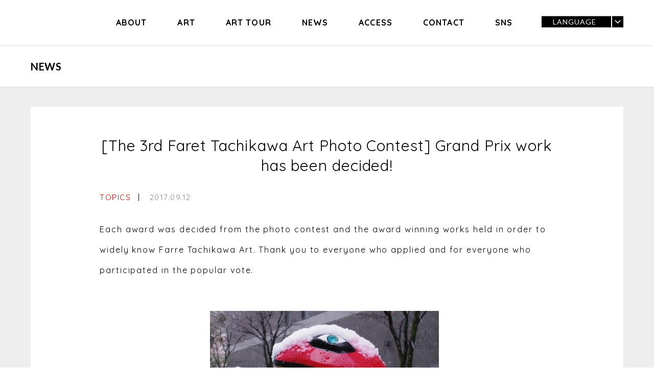

--- FILE ---
content_type: text/html; charset=UTF-8
request_url: https://en.faretart.jp/news/2473/
body_size: 33527
content:
<!DOCTYPE html>
<html lang="ja">

<head>
 <!-- Global site tag (gtag.js) - Google Analytics -->
<script async src="https://www.googletagmanager.com/gtag/js?id=UA-61411328-2"></script>
<script>
  window.dataLayer = window.dataLayer || [];
  function gtag(){dataLayer.push(arguments);}
  gtag('js', new Date());

  gtag('config', 'UA-61411328-2');
</script>
  <meta charset="UTF-8">
  <meta name="viewport" content="width=device-width, initial-scale=1">
  <title>
    [The 3rd Faret Tachikawa Art Photo Contest] Grand Prix work has been decided! | FARET TACHIKAWA ART  </title>
  
<meta name="description" content="Each award was decided from the photo contest and the award winning works held in order to widely know Farre Tachikawa Art. Thank you to everyone who ">

<meta name="twitter:card" content="summary">

<meta name="twitter:site" content="@">

<meta name="twitter:title" content="[The 3rd Faret Tachikawa Art Photo Contest] Grand Prix work has been decided! | FARET TACHIKAWA ART">

<meta name="twitter:description" content="Each award was decided from the photo contest and the award winning works held in order to widely know Farre Tachikawa Art. Thank you to everyone who ">

<meta name="twitter:image" content="https://en.faretart.jp/wp-content/uploads/2017/08/6f7077a824692c2c9552ae3f414a7205-266x162.jpg">

<meta property="og:site_name" content="FARET TACHIKAWA ART">

<meta property="og:title" content="[The 3rd Faret Tachikawa Art Photo Contest] Grand Prix work has been decided! | FARET TACHIKAWA ART">

<meta property="og:type" content="article">

<meta property="og:image" content="https://en.faretart.jp/wp-content/uploads/2017/08/6f7077a824692c2c9552ae3f414a7205-266x162.jpg">

<meta property="og:url" content="https://en.faretart.jp/news/2473/">

<meta property="og:description" content="Each award was decided from the photo contest and the award winning works held in order to widely know Farre Tachikawa Art. Thank you to everyone who ">
<meta name='robots' content='max-image-preview:large' />
<link rel='dns-prefetch' href='//ajax.googleapis.com' />
<script type="text/javascript">
window._wpemojiSettings = {"baseUrl":"https:\/\/s.w.org\/images\/core\/emoji\/14.0.0\/72x72\/","ext":".png","svgUrl":"https:\/\/s.w.org\/images\/core\/emoji\/14.0.0\/svg\/","svgExt":".svg","source":{"concatemoji":"https:\/\/en.faretart.jp\/wp-includes\/js\/wp-emoji-release.min.js?ver=6.2.8"}};
/*! This file is auto-generated */
!function(e,a,t){var n,r,o,i=a.createElement("canvas"),p=i.getContext&&i.getContext("2d");function s(e,t){p.clearRect(0,0,i.width,i.height),p.fillText(e,0,0);e=i.toDataURL();return p.clearRect(0,0,i.width,i.height),p.fillText(t,0,0),e===i.toDataURL()}function c(e){var t=a.createElement("script");t.src=e,t.defer=t.type="text/javascript",a.getElementsByTagName("head")[0].appendChild(t)}for(o=Array("flag","emoji"),t.supports={everything:!0,everythingExceptFlag:!0},r=0;r<o.length;r++)t.supports[o[r]]=function(e){if(p&&p.fillText)switch(p.textBaseline="top",p.font="600 32px Arial",e){case"flag":return s("\ud83c\udff3\ufe0f\u200d\u26a7\ufe0f","\ud83c\udff3\ufe0f\u200b\u26a7\ufe0f")?!1:!s("\ud83c\uddfa\ud83c\uddf3","\ud83c\uddfa\u200b\ud83c\uddf3")&&!s("\ud83c\udff4\udb40\udc67\udb40\udc62\udb40\udc65\udb40\udc6e\udb40\udc67\udb40\udc7f","\ud83c\udff4\u200b\udb40\udc67\u200b\udb40\udc62\u200b\udb40\udc65\u200b\udb40\udc6e\u200b\udb40\udc67\u200b\udb40\udc7f");case"emoji":return!s("\ud83e\udef1\ud83c\udffb\u200d\ud83e\udef2\ud83c\udfff","\ud83e\udef1\ud83c\udffb\u200b\ud83e\udef2\ud83c\udfff")}return!1}(o[r]),t.supports.everything=t.supports.everything&&t.supports[o[r]],"flag"!==o[r]&&(t.supports.everythingExceptFlag=t.supports.everythingExceptFlag&&t.supports[o[r]]);t.supports.everythingExceptFlag=t.supports.everythingExceptFlag&&!t.supports.flag,t.DOMReady=!1,t.readyCallback=function(){t.DOMReady=!0},t.supports.everything||(n=function(){t.readyCallback()},a.addEventListener?(a.addEventListener("DOMContentLoaded",n,!1),e.addEventListener("load",n,!1)):(e.attachEvent("onload",n),a.attachEvent("onreadystatechange",function(){"complete"===a.readyState&&t.readyCallback()})),(e=t.source||{}).concatemoji?c(e.concatemoji):e.wpemoji&&e.twemoji&&(c(e.twemoji),c(e.wpemoji)))}(window,document,window._wpemojiSettings);
</script>
<style type="text/css">
img.wp-smiley,
img.emoji {
	display: inline !important;
	border: none !important;
	box-shadow: none !important;
	height: 1em !important;
	width: 1em !important;
	margin: 0 0.07em !important;
	vertical-align: -0.1em !important;
	background: none !important;
	padding: 0 !important;
}
</style>
	<link rel='stylesheet' id='wp-block-library-css' href='https://en.faretart.jp/wp-includes/css/dist/block-library/style.min.css?ver=6.2.8' type='text/css' media='all' />
<link rel='stylesheet' id='classic-theme-styles-css' href='https://en.faretart.jp/wp-includes/css/classic-themes.min.css?ver=6.2.8' type='text/css' media='all' />
<style id='global-styles-inline-css' type='text/css'>
body{--wp--preset--color--black: #000000;--wp--preset--color--cyan-bluish-gray: #abb8c3;--wp--preset--color--white: #ffffff;--wp--preset--color--pale-pink: #f78da7;--wp--preset--color--vivid-red: #cf2e2e;--wp--preset--color--luminous-vivid-orange: #ff6900;--wp--preset--color--luminous-vivid-amber: #fcb900;--wp--preset--color--light-green-cyan: #7bdcb5;--wp--preset--color--vivid-green-cyan: #00d084;--wp--preset--color--pale-cyan-blue: #8ed1fc;--wp--preset--color--vivid-cyan-blue: #0693e3;--wp--preset--color--vivid-purple: #9b51e0;--wp--preset--gradient--vivid-cyan-blue-to-vivid-purple: linear-gradient(135deg,rgba(6,147,227,1) 0%,rgb(155,81,224) 100%);--wp--preset--gradient--light-green-cyan-to-vivid-green-cyan: linear-gradient(135deg,rgb(122,220,180) 0%,rgb(0,208,130) 100%);--wp--preset--gradient--luminous-vivid-amber-to-luminous-vivid-orange: linear-gradient(135deg,rgba(252,185,0,1) 0%,rgba(255,105,0,1) 100%);--wp--preset--gradient--luminous-vivid-orange-to-vivid-red: linear-gradient(135deg,rgba(255,105,0,1) 0%,rgb(207,46,46) 100%);--wp--preset--gradient--very-light-gray-to-cyan-bluish-gray: linear-gradient(135deg,rgb(238,238,238) 0%,rgb(169,184,195) 100%);--wp--preset--gradient--cool-to-warm-spectrum: linear-gradient(135deg,rgb(74,234,220) 0%,rgb(151,120,209) 20%,rgb(207,42,186) 40%,rgb(238,44,130) 60%,rgb(251,105,98) 80%,rgb(254,248,76) 100%);--wp--preset--gradient--blush-light-purple: linear-gradient(135deg,rgb(255,206,236) 0%,rgb(152,150,240) 100%);--wp--preset--gradient--blush-bordeaux: linear-gradient(135deg,rgb(254,205,165) 0%,rgb(254,45,45) 50%,rgb(107,0,62) 100%);--wp--preset--gradient--luminous-dusk: linear-gradient(135deg,rgb(255,203,112) 0%,rgb(199,81,192) 50%,rgb(65,88,208) 100%);--wp--preset--gradient--pale-ocean: linear-gradient(135deg,rgb(255,245,203) 0%,rgb(182,227,212) 50%,rgb(51,167,181) 100%);--wp--preset--gradient--electric-grass: linear-gradient(135deg,rgb(202,248,128) 0%,rgb(113,206,126) 100%);--wp--preset--gradient--midnight: linear-gradient(135deg,rgb(2,3,129) 0%,rgb(40,116,252) 100%);--wp--preset--duotone--dark-grayscale: url('#wp-duotone-dark-grayscale');--wp--preset--duotone--grayscale: url('#wp-duotone-grayscale');--wp--preset--duotone--purple-yellow: url('#wp-duotone-purple-yellow');--wp--preset--duotone--blue-red: url('#wp-duotone-blue-red');--wp--preset--duotone--midnight: url('#wp-duotone-midnight');--wp--preset--duotone--magenta-yellow: url('#wp-duotone-magenta-yellow');--wp--preset--duotone--purple-green: url('#wp-duotone-purple-green');--wp--preset--duotone--blue-orange: url('#wp-duotone-blue-orange');--wp--preset--font-size--small: 13px;--wp--preset--font-size--medium: 20px;--wp--preset--font-size--large: 36px;--wp--preset--font-size--x-large: 42px;--wp--preset--spacing--20: 0.44rem;--wp--preset--spacing--30: 0.67rem;--wp--preset--spacing--40: 1rem;--wp--preset--spacing--50: 1.5rem;--wp--preset--spacing--60: 2.25rem;--wp--preset--spacing--70: 3.38rem;--wp--preset--spacing--80: 5.06rem;--wp--preset--shadow--natural: 6px 6px 9px rgba(0, 0, 0, 0.2);--wp--preset--shadow--deep: 12px 12px 50px rgba(0, 0, 0, 0.4);--wp--preset--shadow--sharp: 6px 6px 0px rgba(0, 0, 0, 0.2);--wp--preset--shadow--outlined: 6px 6px 0px -3px rgba(255, 255, 255, 1), 6px 6px rgba(0, 0, 0, 1);--wp--preset--shadow--crisp: 6px 6px 0px rgba(0, 0, 0, 1);}:where(.is-layout-flex){gap: 0.5em;}body .is-layout-flow > .alignleft{float: left;margin-inline-start: 0;margin-inline-end: 2em;}body .is-layout-flow > .alignright{float: right;margin-inline-start: 2em;margin-inline-end: 0;}body .is-layout-flow > .aligncenter{margin-left: auto !important;margin-right: auto !important;}body .is-layout-constrained > .alignleft{float: left;margin-inline-start: 0;margin-inline-end: 2em;}body .is-layout-constrained > .alignright{float: right;margin-inline-start: 2em;margin-inline-end: 0;}body .is-layout-constrained > .aligncenter{margin-left: auto !important;margin-right: auto !important;}body .is-layout-constrained > :where(:not(.alignleft):not(.alignright):not(.alignfull)){max-width: var(--wp--style--global--content-size);margin-left: auto !important;margin-right: auto !important;}body .is-layout-constrained > .alignwide{max-width: var(--wp--style--global--wide-size);}body .is-layout-flex{display: flex;}body .is-layout-flex{flex-wrap: wrap;align-items: center;}body .is-layout-flex > *{margin: 0;}:where(.wp-block-columns.is-layout-flex){gap: 2em;}.has-black-color{color: var(--wp--preset--color--black) !important;}.has-cyan-bluish-gray-color{color: var(--wp--preset--color--cyan-bluish-gray) !important;}.has-white-color{color: var(--wp--preset--color--white) !important;}.has-pale-pink-color{color: var(--wp--preset--color--pale-pink) !important;}.has-vivid-red-color{color: var(--wp--preset--color--vivid-red) !important;}.has-luminous-vivid-orange-color{color: var(--wp--preset--color--luminous-vivid-orange) !important;}.has-luminous-vivid-amber-color{color: var(--wp--preset--color--luminous-vivid-amber) !important;}.has-light-green-cyan-color{color: var(--wp--preset--color--light-green-cyan) !important;}.has-vivid-green-cyan-color{color: var(--wp--preset--color--vivid-green-cyan) !important;}.has-pale-cyan-blue-color{color: var(--wp--preset--color--pale-cyan-blue) !important;}.has-vivid-cyan-blue-color{color: var(--wp--preset--color--vivid-cyan-blue) !important;}.has-vivid-purple-color{color: var(--wp--preset--color--vivid-purple) !important;}.has-black-background-color{background-color: var(--wp--preset--color--black) !important;}.has-cyan-bluish-gray-background-color{background-color: var(--wp--preset--color--cyan-bluish-gray) !important;}.has-white-background-color{background-color: var(--wp--preset--color--white) !important;}.has-pale-pink-background-color{background-color: var(--wp--preset--color--pale-pink) !important;}.has-vivid-red-background-color{background-color: var(--wp--preset--color--vivid-red) !important;}.has-luminous-vivid-orange-background-color{background-color: var(--wp--preset--color--luminous-vivid-orange) !important;}.has-luminous-vivid-amber-background-color{background-color: var(--wp--preset--color--luminous-vivid-amber) !important;}.has-light-green-cyan-background-color{background-color: var(--wp--preset--color--light-green-cyan) !important;}.has-vivid-green-cyan-background-color{background-color: var(--wp--preset--color--vivid-green-cyan) !important;}.has-pale-cyan-blue-background-color{background-color: var(--wp--preset--color--pale-cyan-blue) !important;}.has-vivid-cyan-blue-background-color{background-color: var(--wp--preset--color--vivid-cyan-blue) !important;}.has-vivid-purple-background-color{background-color: var(--wp--preset--color--vivid-purple) !important;}.has-black-border-color{border-color: var(--wp--preset--color--black) !important;}.has-cyan-bluish-gray-border-color{border-color: var(--wp--preset--color--cyan-bluish-gray) !important;}.has-white-border-color{border-color: var(--wp--preset--color--white) !important;}.has-pale-pink-border-color{border-color: var(--wp--preset--color--pale-pink) !important;}.has-vivid-red-border-color{border-color: var(--wp--preset--color--vivid-red) !important;}.has-luminous-vivid-orange-border-color{border-color: var(--wp--preset--color--luminous-vivid-orange) !important;}.has-luminous-vivid-amber-border-color{border-color: var(--wp--preset--color--luminous-vivid-amber) !important;}.has-light-green-cyan-border-color{border-color: var(--wp--preset--color--light-green-cyan) !important;}.has-vivid-green-cyan-border-color{border-color: var(--wp--preset--color--vivid-green-cyan) !important;}.has-pale-cyan-blue-border-color{border-color: var(--wp--preset--color--pale-cyan-blue) !important;}.has-vivid-cyan-blue-border-color{border-color: var(--wp--preset--color--vivid-cyan-blue) !important;}.has-vivid-purple-border-color{border-color: var(--wp--preset--color--vivid-purple) !important;}.has-vivid-cyan-blue-to-vivid-purple-gradient-background{background: var(--wp--preset--gradient--vivid-cyan-blue-to-vivid-purple) !important;}.has-light-green-cyan-to-vivid-green-cyan-gradient-background{background: var(--wp--preset--gradient--light-green-cyan-to-vivid-green-cyan) !important;}.has-luminous-vivid-amber-to-luminous-vivid-orange-gradient-background{background: var(--wp--preset--gradient--luminous-vivid-amber-to-luminous-vivid-orange) !important;}.has-luminous-vivid-orange-to-vivid-red-gradient-background{background: var(--wp--preset--gradient--luminous-vivid-orange-to-vivid-red) !important;}.has-very-light-gray-to-cyan-bluish-gray-gradient-background{background: var(--wp--preset--gradient--very-light-gray-to-cyan-bluish-gray) !important;}.has-cool-to-warm-spectrum-gradient-background{background: var(--wp--preset--gradient--cool-to-warm-spectrum) !important;}.has-blush-light-purple-gradient-background{background: var(--wp--preset--gradient--blush-light-purple) !important;}.has-blush-bordeaux-gradient-background{background: var(--wp--preset--gradient--blush-bordeaux) !important;}.has-luminous-dusk-gradient-background{background: var(--wp--preset--gradient--luminous-dusk) !important;}.has-pale-ocean-gradient-background{background: var(--wp--preset--gradient--pale-ocean) !important;}.has-electric-grass-gradient-background{background: var(--wp--preset--gradient--electric-grass) !important;}.has-midnight-gradient-background{background: var(--wp--preset--gradient--midnight) !important;}.has-small-font-size{font-size: var(--wp--preset--font-size--small) !important;}.has-medium-font-size{font-size: var(--wp--preset--font-size--medium) !important;}.has-large-font-size{font-size: var(--wp--preset--font-size--large) !important;}.has-x-large-font-size{font-size: var(--wp--preset--font-size--x-large) !important;}
.wp-block-navigation a:where(:not(.wp-element-button)){color: inherit;}
:where(.wp-block-columns.is-layout-flex){gap: 2em;}
.wp-block-pullquote{font-size: 1.5em;line-height: 1.6;}
</style>
<script type='text/javascript' src='//ajax.googleapis.com/ajax/libs/jquery/1.11.1/jquery.min.js' id='jquery-js'></script>
<script type='text/javascript' src='https://en.faretart.jp/wp-content/themes/tachikawa-art-responsive/js/jquery.googlemap.js' id='gmap-js'></script>
<script type='text/javascript' src='https://en.faretart.jp/wp-content/themes/tachikawa-art-responsive/js/ofi.min.js' id='ofi-js'></script>
<link rel="https://api.w.org/" href="https://en.faretart.jp/wp-json/" /><link rel="canonical" href="https://en.faretart.jp/news/2473/" />
<link rel="alternate" type="application/json+oembed" href="https://en.faretart.jp/wp-json/oembed/1.0/embed?url=https%3A%2F%2Fen.faretart.jp%2Fnews%2F2473%2F" />
<link rel="alternate" type="text/xml+oembed" href="https://en.faretart.jp/wp-json/oembed/1.0/embed?url=https%3A%2F%2Fen.faretart.jp%2Fnews%2F2473%2F&#038;format=xml" />
  <link href="https://en.faretart.jp/wp-content/themes/tachikawa-art-responsive/css/html5reset-1.6.1.css" rel="stylesheet" type="text/css">
  <link href="https://en.faretart.jp/wp-content/themes/tachikawa-art-responsive/css/base.css" rel="stylesheet" type="text/css">
  <link href='https://fonts.googleapis.com/css?family=Quicksand:400,700' rel='stylesheet' type='text/css'>
  <link href='https://fonts.googleapis.com/css?family=Lato:400,700' rel='stylesheet' type='text/css'>
<!--  <link rel="shortcut icon" href="/images/favicon.png" type="image/png">-->
  <script type="text/javascript" src="https://maps.googleapis.com/maps/api/js?key=AIzaSyDp_kAHwBjTAOujQxPkLiDQpD5p5h1TN6Y"></script>

  <link rel="stylesheet" href="https://en.faretart.jp/wp-content/themes/tachikawa-art-responsive/slick/slick.css">
  <link rel="stylesheet" href="https://en.faretart.jp/wp-content/themes/tachikawa-art-responsive/slick/slick-theme.css">
  <script src="//ajax.googleapis.com/ajax/libs/jquery/2.1.3/jquery.min.js"></script>
  <script src="https://en.faretart.jp/wp-content/themes/tachikawa-art-responsive/slick/slick.min.js"></script>
  <script>
    $(function() {
      $('.main_slide').slick({
        autoplay: true,
        autoplaySpeed: 5000,
        dots: false,
        pauseOnHover: true
      });
    });

  </script>
</head>

<body class="news-template-default single single-news postid-2473">

  <div class="wrapper" id="wrapper">
    <nav class="navbar" id="navbar">
      <ul class="nav lato">
        <li class="nav-item">
          <a class="nav-link" href="https://en.faretart.jp">
            <span class="en">HOME</span>
            <!--            <span class="ja">ホーム</span>-->
          </a>
        </li>
        <li class="nav-item">
          <a class="nav-link" href="https://en.faretart.jp/about/">
            <span class="en">ABOUT</span>
            <!--            <span class="ja">ファーレ立川アートとは</span>-->
          </a>
        </li>
        <li class="nav-item">
          <a class="nav-link" href="https://en.faretart.jp/art/" target="_blank">
            <span class="en">FARET TACHIKAWA ART</span>
            <!--            <span class="ja">ファーレ立川アート</span>-->
          </a>
        </li>
        <li class="nav-item">
          <a class="nav-link" href="https://en.faretart.jp/art-tour/">
            <span class="en">ART TOUR</span>
            <!--            <span class="ja">アートツアー</span>-->
          </a>
        </li>
        <li class="nav-item">
          <a class="nav-link" href="https://en.faretart.jp/news/">
            <span class="en">NEWS</span>
            <!--            <span class="ja">ニュース</span>-->
          </a>
        </li>
        <li class="nav-item">
          <a class="nav-link" href="https://en.faretart.jp/access/">
            <span class="en">ACCESS</span>
            <!--            <span class="ja">アクセス</span>-->
          </a>
        </li>
        <li class="nav-item">
          <a class="nav-link" href="https://en.faretart.jp/contact/">
            <span class="en">CONTACT</span>
            <!--            <span class="ja">お問い合わせ</span>-->
          </a>
        </li>
        <li class="nav-item">
          <a class="nav-link" href="https://twitter.com/faretart" target="_blank">
            <span class="en"><span class="faret-icon-twitter2"></span> X</span>
            <!--            <span class="ja">ツイッター</span>-->
          </a>
        </li>
        <li class="nav-item">
          <a class="nav-link" href="https://www.instagram.com/farettachikawaart/" target="_blank">
            <span class="en"><span class="faret-icon-instagram2"></span> INSTAGRAM</span>
            <!-- <span class="ja">インスタグラム</span> -->
          </a>
        </li>
        <li class="nav-item">
          <a class="nav-link" href="https://www.facebook.com/faretart" target="_blank">
            <span class="en"><span class="faret-icon-facebook2"></span> FACEBOOK</span>
            <!--            <span class="ja">フェイスブック</span>-->
          </a>
        </li>
        <li class="nav-item nav-item-language">LANGUAGE</li>
        <li class="nav-item">
          <a class="nav-link" href="https://www.faretart.jp/">
            <span class="en">JAPANESE</span>
            <!--            <span class="ja">日本語</span>-->
          </a>
        </li>
        <li class="nav-item">
          <a class="nav-link" href="https://en.faretart.jp/">
            <span class="en">ENGLISH</span>
            <!--            <span class="ja">English</span>-->
          </a>
        </li>
        <li class="nav-item">
          <a class="nav-link" href="https://zh-cn.faretart.jp/">
            <span class="en">CHINESE SIMPLIFIED</span>
            <!--            <span class="ja">简体中文</span>-->
          </a>
        </li>
        <li class="nav-item">
          <a class="nav-link" href="https://zh-tw.faretart.jp/">
            <span class="en">CHINESE TRADITIONAL</span>
            <!--            <span class="ja">繁體中文</span>-->
          </a>
        </li>
        <li class="nav-item">
          <a class="nav-link" href="https://ko.faretart.jp/">
            <span class="en">KOREAN</span>
            <!--            <span class="ja">한국어</span>-->
          </a>
        </li>
      </ul>
    </nav>
          <header class="header" id="header">
                <div class="inner clearfix">
          <div class="nav-wrap">
            <a class="logo" href="https://en.faretart.jp">
              <div class="logo__img"></div>
            </a>
            <nav class="gnav">
              <ul class=" gnav-list">
                <li class="gnav-list__item"><a href="https://en.faretart.jp/about/" class="gnav-list__link">ABOUT</a></li>
                <li class="gnav-list__item"><a href="https://www.faretart.jp/art/" target="_blank" class="gnav-list__link">ART</a></li>
                <li class="gnav-list__item"><a href="https://en.faretart.jp/art-tour/" class="gnav-list__link">ART TOUR</a> <!-- 2階層目 -->
                  <ul class="gnav-list__child child-list">
                    <li class="child-list__item"><a class="child-list__btn" href="https://en.faretart.jp/art-tour/program/" target="">GUIDED TOUR PROGRAM</a></li>
                    <li class="child-list__item"><a class="child-list__btn" href="https://en.faretart.jp/art-tour/kids/" target="">ELEMENTARY SCHOOL PROGRAM</a></li>
                    <li class="child-list__item"><a class="child-list__btn" href="https://en.faretart.jp/art-tour/art-map/" target="">ART MAP</a></li>
                  </ul>
                </li>
                <li class="gnav-list__item"><a href="https://en.faretart.jp/news/" class="gnav-list__link">NEWS</a></li>
                <li class="gnav-list__item"><a href="https://en.faretart.jp/access/" class="gnav-list__link">ACCESS</a></li>
                <li class="gnav-list__item"><a href="https://en.faretart.jp/contact/" class="gnav-list__link">CONTACT</a></li>
                <li class="gnav-list__item"><a class="gnav-list__link" tabindex="-1">SNS</a>
                  <ul class="gnav-list__child child-list">
                    <li class="child-list__item"><a class="child-list__btn" href="https://twitter.com/faretart" target="_blank">X</a></li>
                    <li class="child-list__item"><a class="child-list__btn" href="https://www.instagram.com/farettachikawaart/" target="_blank">Instagram</a></li>
                    <li class="child-list__item"><a class="child-list__btn" href="https://www.facebook.com/faretart" target="_blank">Facebook</a></li>
                  </ul>
                </li>
              </ul>
            </nav>
            <dl class="language lato">
              <dt><a class="language-toggle" href="#">LANGUAGE</a></dt>
              <dd><a class="language-link" href="https://www.faretart.jp/">日本語</a></dd>
              <dd><a class="language-link" href="https://en.faretart.jp/">English</a></dd>
              <dd><a class="language-link" href="https://zh-cn.faretart.jp/">简体中文</a></dd>
              <dd><a class="language-link" href="https://zh-tw.faretart.jp/">繁體中文</a></dd>
              <dd><a class="language-link" href="https://ko.faretart.jp/">한국어</a></dd>
            </dl>
            <div class="header-sns">
              <a class="header-sns__item header-sns__item--twitter" href="https://twitter.com/faretart" target="_blank"></a>
              <a class="header-sns__item header-sns__item--instagram" href="https://www.instagram.com/farettachikawaart/" target="_blank"></a>
              <a class="header-sns__item header-sns__item--facebook" href="https://www.facebook.com/faretart" target="_blank"></a>
            </div>
            <button class="btn-menu" id="btn-menu">
              <span class="bar"></span>
              <span class="bar"></span>
              <span class="bar"></span>
            </button>
          </div>
        </div>
      </header>
      <div class="container" id="container">

<div class="jumbotron lato">
  <div class="inner">
    <h1 class="title">NEWS</h1>
  </div>
</div>

<div class="contents">
  <div class="inner">
    <article class="article-news">
      <h1 class="h1">[The 3rd Faret Tachikawa Art Photo Contest] Grand Prix work has been decided!</h1>
      <div class="head">
        <span class="category">TOPICS</span>
        <span class="date">2017.09.12</span>
      </div>
      <p>Each award was decided from the photo contest and the award winning works held in order to widely know Farre Tachikawa Art. Thank you to everyone who applied and for everyone who participated in the popular vote.</p>
<p>&nbsp;</p>
<div id="attachment_2420" style="width: 458px" class="wp-caption aligncenter"><img aria-describedby="caption-attachment-2420" decoding="async" class="size-full wp-image-2420" src="https://en.faretart.jp/wp-content/uploads/2017/08/6f7077a824692c2c9552ae3f414a7205.jpg" alt="大賞：『初雪』（小山幸雄）" width="448" height="336" srcset="https://en.faretart.jp/wp-content/uploads/2017/08/6f7077a824692c2c9552ae3f414a7205.jpg 448w, https://en.faretart.jp/wp-content/uploads/2017/08/6f7077a824692c2c9552ae3f414a7205-300x225.jpg 300w" sizes="(max-width: 448px) 100vw, 448px" /><p id="caption-attachment-2420" class="wp-caption-text">Grand Prize: &#8220;First Snow&#8221; (Yukio Koyama)</p></div>
<p>&nbsp;</p>
<div id="attachment_2411" style="width: 309px" class="wp-caption aligncenter"><img aria-describedby="caption-attachment-2411" decoding="async" loading="lazy" class="size-full wp-image-2411" src="https://en.faretart.jp/wp-content/uploads/2017/08/8cf7de4bfabf398bf1489f188f796760.jpg" alt="立川市長賞：『また明日（see you tomorrow）』（上河内憲輝）" width="299" height="448" srcset="https://en.faretart.jp/wp-content/uploads/2017/08/8cf7de4bfabf398bf1489f188f796760.jpg 299w, https://en.faretart.jp/wp-content/uploads/2017/08/8cf7de4bfabf398bf1489f188f796760-200x300.jpg 200w" sizes="(max-width: 299px) 100vw, 299px" /><p id="caption-attachment-2411" class="wp-caption-text">Tachikawa Mayor&#8217;s Prize: &#8220;See you tomorrow&#8221; (Kouki Kamikawachi)</p></div>
<p>&nbsp;</p>
<div id="attachment_2417" style="width: 458px" class="wp-caption aligncenter"><img aria-describedby="caption-attachment-2417" decoding="async" loading="lazy" class="size-full wp-image-2417" src="https://en.faretart.jp/wp-content/uploads/2017/08/26f4aed00e669e648ea86f28c0842c5b.jpg" alt="市民賞：『たそがれどき』（石﨑幸治）" width="448" height="336" srcset="https://en.faretart.jp/wp-content/uploads/2017/08/26f4aed00e669e648ea86f28c0842c5b.jpg 448w, https://en.faretart.jp/wp-content/uploads/2017/08/26f4aed00e669e648ea86f28c0842c5b-300x225.jpg 300w" sizes="(max-width: 448px) 100vw, 448px" /><p id="caption-attachment-2417" class="wp-caption-text">Citizen&#8217;s award: &#8220;Tasoredoki&#8221; (Koji Ishigaki)</p></div>
<p>&nbsp;</p>
<p>Other winning works will be excellent works.<a href="https://en.faretart.jp/news/2405/">Click here for other winning works</a><br />
congratulations.</p>
<p>We are planning to have a photo contest next year, so we look forward to your application!</p>
<p>At the “Fare Tachikawa Art Museum Day 2017 Fall”, we will also display the prizes for the photo contest and the award ceremony. Please come by all means after invitation.<br />
At the venue, we will present a calendar for 2018 created using the winning works to 100 people (first-come-first-served, one by one).</p>
<p><strong>&#8220;Faret Tachikawa Art Museum Day 2017 autumn&#8221;</strong><br />
【Date】October 14th (Sat) / 15th (Sun) 2017 11:00-16:00<br />
【Place】Tachikawa Takashimaya north side, Sansan Road, Tachikawa Women&#8217;s Center, Aim 1st floor gallery</p>
      <ul class="single-pager">
        <li><a class="opa" href="https://en.faretart.jp/news/">一覧へ戻る</a></li>
        <li><a class="opa" href="https://en.faretart.jp/news/2386/">&lt; 前へ</a></li>
        <li><a class="opa" href="https://en.faretart.jp/news/2565/">次へ &gt;</a></li>
      </ul>
    </article>
  </div><!-- inner -->
</div><!-- contents -->

<footer class="footer">
  <a class="scroller" href="#"></a>
  <ul class="nav">
    <li><a href="https://en.faretart.jp/privacy-policy/">PRIVACY POLICY</a></li>
    <li><a href="https://en.faretart.jp/sitemap/">SITE MAP</a></li>
  </ul>
  <div class="inner clearfix">
    <div class="ft-sns">
      <a class="ft-sns__item ft-sns__item--twitter" href="https://twitter.com/faretart" target="_blank"></a>
      <a class="ft-sns__item ft-sns__item--instagram" href="https://www.instagram.com/farettachikawaart/" target="_blank"></a>
      <a class="ft-sns__item ft-sns__item--facebook" href="https://www.facebook.com/faretart" target="_blank"></a>
    </div>
  </div>
  <div class="copyright">&copy; 2019 FARET TACHIKAWA ART.</div>
</footer>
</div><!-- container -->
<div class="overlay" id="overlay"></div>
</div><!-- wrapper -->

<script type='text/javascript' src='https://en.faretart.jp/wp-content/themes/tachikawa-art-responsive/js/jquery.bxslider/jquery.bxslider.min.js' id='bxslider-js'></script>

<script>
  $(document).ready(function() {
    $('.term-selection').on('change', function() {
      if ($(this).val()) {
        location.href = $(this).val();
      }
    });
    $('#btn-menu').on('click', function(e) {
      e.preventDefault();
      $('#wrapper').toggleClass('open');
    });
    $('#overlay').on('click', function(e) {
      e.preventDefault();
      console.log("click");
      $('#wrapper').toggleClass('open');
    });
    $('.scroller').click(function() {
      $('html,body').animate({
        scrollTop: 0
      }, 1000);
      return false;
    });
    $(window).on('load', function() {
      $('.loader').fadeOut();
      $('.page-loader').delay(350).fadeOut('slow');
    });

    $(window).scroll(function() {
      var winTop = $(this).scrollTop();
      var nav = $('header');
      var navTop = nav.offset().top + 15; //navの下位置
      if (winTop >= navTop) {
        nav.addClass('header--position');
      } else if (winTop <= navTop) {
        nav.removeClass('header--position');
      }
    });

    function set_fixed() {
      if ($(window).scrollTop() > 0) {
        if (!$('body').hasClass('nav-fixed')) {
          $('body').addClass('nav-fixed');
        }
      } else {
        if ($('body').hasClass('nav-fixed')) {
          $('body').removeClass('nav-fixed');
        }
      }
    }
    set_fixed();
    $(window).scroll(function() {
      set_fixed();
    });
    $('.language-toggle').click(function(e) {
      e.preventDefault();
      $('.language').toggleClass('open');
    });

    $('#ticker').bxSlider({
      minSlides: 1,
      maxSlides: 5,
      slideWidth: 235,
      ticker: true,
      speed: 40000,
      mobileFirst: true,
      // responsive: [{
      // breakpoint: 1200,
      // settings: {
      // minSlides: 2,
      // maxSlides: 10,
      // slideWidth: 470,
      // tickerHover: true,
      // useCSS: false,
      // }
      // }]
    });

              });
  objectFitImages()

</script>
<!--
<script>
  var tag = document.createElement('script');
  tag.src = 'https://www.youtube.com/player_api';
  var firstScriptTag = document.getElementsByTagName('script')[0];
  firstScriptTag.parentNode.insertBefore(tag, firstScriptTag);
  var tv,
    playerDefaults = {
      autoplay: 0,
      modestbranding: 0,
      rel: 0,
      showinfo: 0,
      controls: 0,
      disablekb: 1,
      enablejsapi: 0,
      iv_load_policy: 3
    };


  function onYouTubePlayerAPIReady() {
    tv = new YT.Player(
      'tv', {
        events: {
          'onReady': onPlayerReady,
          'onStateChange': onPlayerStateChange
        },
        playerVars: playerDefaults
      }
    );
  }

  function onPlayerReady() {
    tv.loadVideoById("OWmf0zR66BM");
    tv.mute();
  }

  function onPlayerStateChange(e) {
    if (e.data === 1) {
      vidRescale();
      $('#tv').addClass('hero__tv--active');
      $('#hero').addClass('hero--active');
    }
    if (e.data === YT.PlayerState.ENDED) {
      tv.playVideo();
    }
  }

  function vidRescale() {
    var w = $(window).width(),
      h = $(window).height();

    // console.log(w + ',' + h);
    if (w / h > 16 / 9) {
      tv.setSize(w, w / 16 * 9);
      $('#tv').css({
        'left': '0px'
      });
    } else {
      tv.setSize(h / 9 * 16, h);
      $('#tv').css({
        'left': -($('#tv').outerWidth() - w) / 2
      });
    }
  }

  $(window).on('resize', function() {
    if ($('#tv').length) {
      vidRescale();
    }
  });

</script>
-->


</body>

</html>


--- FILE ---
content_type: text/css
request_url: https://en.faretart.jp/wp-content/themes/tachikawa-art-responsive/css/base.css
body_size: 79766
content:
@charset "UTF-8";
.row {
  display: -webkit-box;
  display: -ms-flexbox;
  display: flex;
  -ms-flex-wrap: wrap;
  flex-wrap: wrap; }
  .row__item {
    width: 100%; }
    .row__item--mobile-1 {
      width: 8.33333%; }
    .row__item--mobile-2 {
      width: 16.66667%; }
    .row__item--mobile-3 {
      width: 25%; }
    .row__item--mobile-4 {
      width: 33.33333%; }
    .row__item--mobile-5 {
      width: 41.66667%; }
    .row__item--mobile-6 {
      width: 50%; }
    .row__item--mobile-7 {
      width: 58.33333%; }
    .row__item--mobile-8 {
      width: 66.66667%; }
    .row__item--mobile-9 {
      width: 75%; }
    .row__item--mobile-10 {
      width: 83.33333%; }
    .row__item--mobile-11 {
      width: 91.66667%; }
    .row__item--mobile-12 {
      width: 100%; }
    .row__item--mobile-fifth {
      width: 20%; }
    @media screen and (min-width: 764px) {
      .row__item--tablet-1 {
        width: 8.33333%; } }
    @media screen and (min-width: 764px) {
      .row__item--tablet-2 {
        width: 16.66667%; } }
    @media screen and (min-width: 764px) {
      .row__item--tablet-3 {
        width: 25%; } }
    @media screen and (min-width: 764px) {
      .row__item--tablet-4 {
        width: 33.33333%; } }
    @media screen and (min-width: 764px) {
      .row__item--tablet-5 {
        width: 41.66667%; } }
    @media screen and (min-width: 764px) {
      .row__item--tablet-6 {
        width: 50%; } }
    @media screen and (min-width: 764px) {
      .row__item--tablet-7 {
        width: 58.33333%; } }
    @media screen and (min-width: 764px) {
      .row__item--tablet-8 {
        width: 66.66667%; } }
    @media screen and (min-width: 764px) {
      .row__item--tablet-9 {
        width: 75%; } }
    @media screen and (min-width: 764px) {
      .row__item--tablet-10 {
        width: 83.33333%; } }
    @media screen and (min-width: 764px) {
      .row__item--tablet-11 {
        width: 91.66667%; } }
    @media screen and (min-width: 764px) {
      .row__item--tablet-12 {
        width: 100%; } }
    @media screen and (min-width: 764px) {
      .row__item--tablet-fifth {
        width: 20%; } }
    @media screen and (min-width: 1213px) {
      .row__item--desktop-1 {
        width: 8.33333%; } }
    @media screen and (min-width: 1213px) {
      .row__item--desktop-2 {
        width: 16.66667%; } }
    @media screen and (min-width: 1213px) {
      .row__item--desktop-3 {
        width: 25%; } }
    @media screen and (min-width: 1213px) {
      .row__item--desktop-4 {
        width: 33.33333%; } }
    @media screen and (min-width: 1213px) {
      .row__item--desktop-5 {
        width: 41.66667%; } }
    @media screen and (min-width: 1213px) {
      .row__item--desktop-6 {
        width: 50%; } }
    @media screen and (min-width: 1213px) {
      .row__item--desktop-7 {
        width: 58.33333%; } }
    @media screen and (min-width: 1213px) {
      .row__item--desktop-8 {
        width: 66.66667%; } }
    @media screen and (min-width: 1213px) {
      .row__item--desktop-9 {
        width: 75%; } }
    @media screen and (min-width: 1213px) {
      .row__item--desktop-10 {
        width: 83.33333%; } }
    @media screen and (min-width: 1213px) {
      .row__item--desktop-11 {
        width: 91.66667%; } }
    @media screen and (min-width: 1213px) {
      .row__item--desktop-12 {
        width: 100%; } }
    @media screen and (min-width: 1213px) {
      .row__item--desktop-fifth {
        width: 20%; } }
  .row--std {
    margin: -10px; }
    .row--std .row__item {
      padding: 10px; }
  .row--wide {
    margin: -10px; }
    @media screen and (min-width: 764px) {
      .row--wide {
        margin: -16px; } }
    .row--wide .row__item {
      padding: 10px; }
      @media screen and (min-width: 764px) {
        .row--wide .row__item {
          padding: 16px; } }
  .row--center {
    -webkit-box-pack: center;
    -ms-flex-pack: center;
    justify-content: center; }
  .row--align-center {
    -webkit-box-align: center;
    -ms-flex-align: center;
    align-items: center; }

.container {
  width: 100%;
  margin-left: auto;
  margin-right: auto; }

* {
  -webkit-box-sizing: border-box;
  box-sizing: border-box; }

@font-face {
  font-family: 'icomoon';
  src: url("../fonts/icomoon.eot?otbnbe");
  src: url("../fonts/icomoon.eot?#iefixotbnbe") format("embedded-opentype"), url("../fonts/icomoon.ttf?otbnbe") format("truetype"), url("../fonts/icomoon.woff?otbnbe") format("woff"), url("../fonts/icomoon.svg?otbnbe#icomoon") format("svg");
  font-weight: normal;
  font-style: normal; }

[class^="faret-icon-"],
[class*=" faret-icon-"] {
  font-family: 'icomoon';
  speak: none;
  font-style: normal;
  font-weight: normal;
  font-variant: normal;
  text-transform: none;
  line-height: 1;
  /* Better Font Rendering =========== */
  -webkit-font-smoothing: antialiased;
  -moz-osx-font-smoothing: grayscale; }

.faret-icon-facebook2:before {
  content: "\e600"; }

/* .faret-icon-facebook3:before {
  content: "\e601"; }

.faret-icon-twitter:before {
  content: "\e602"; } */

.faret-icon-twitter2:before {
  content: "\e901"; }

/* .faret-icon-twitter3:before {
  content: "\e604"; } */

.faret-icon-instagram2:before {
  content: "\e900"; }

html {
  font-size: 62.5%;
  -webkit-text-size-adjust: 100%; }

body {
  font-family: "Quicksand", "游ゴシック体", "Yu Gothic", YuGothic, "ヒラギノ角ゴシック Pro", "Hiragino Kaku Gothic Pro", 'メイリオ', Meiryo, Osaka, "ＭＳ Ｐゴシック", "MS PGothic", sans-serif;
  color: #000;
  line-height: 1.2; }

body.home {
  background-size: 768px 300px; }

.lato {
  font-family: "Lato", "游ゴシック体", "Yu Gothic", YuGothic, "ヒラギノ角ゴシック Pro", "Hiragino Kaku Gothic Pro", 'メイリオ', Meiryo, Osaka, "ＭＳ Ｐゴシック", "MS PGothic", sans-serif;
  letter-spacing: 0.07em; }

img {
  max-width: 100%;
  height: auto;
  vertical-align: middle;
  border: 0;
  -ms-interpolation-mode: bicubic; }

.app-image {
  max-width: 100%;
  height: auto;
  vertical-align: middle;
  border: 0;
  text-align: center;
  margin-bottom: 20px;
  -ms-interpolation-mode: bicubic; }

.app-image .detail {
  margin-top: 20px; }

iframe {
  max-width: 100%; }

.map-canvas img {
  max-width: none; }

a,
a:focus,
a:hover {
  color: #000;
  text-decoration: none; }
  @media screen and (max-width: 1212px) {
    a,
    a:focus,
    a:hover {
      word-break: break-word; } }

a.opa {
  -webkit-transition: .2s linear;
  -o-transition: .2s linear;
  transition: .2s linear; }

a.opa:hover {
  opacity: .3; }

a > [class*=thumb] {
  -webkit-transition: .2s linear;
  -o-transition: .2s linear;
  transition: .2s linear; }

a:hover > [class*=thumb] {
  opacity: .7; }

h1,
h2,
h3,
h4,
h5 {
  font-weight: normal;
  margin: 0; }

.alignleft,
.alignright,
.aligncenter {
  display: block;
  margin-left: auto;
  margin-right: auto;
  margin-bottom: 1em; }

.alignmiddle {
  display: inline-block;
  vertical-align: middle; }

.access-l .alignleft {
  float: left;
  margin-right: 1em; }

.alignright {
  float: right;
  margin-left: 1em; }

.aligncenter {
  display: block;
  margin-left: auto;
  margin-right: auto;
  margin-bottom: 1em; }

.clearfix:before,
.clearfix:after {
  content: " ";
  display: table; }

.clearfix:after,
.row:after {
  clear: both; }

.row {
  margin-left: -5px;
  margin-right: -5px; }

.col-xs-1,
.col-sm-1,
.col-md-1,
.col-lg-1,
.col-xs-2,
.col-sm-2,
.col-md-2,
.col-lg-2,
.col-xs-3,
.col-sm-3,
.col-md-3,
.col-lg-3,
.col-xs-4,
.col-sm-4,
.col-md-4,
.col-lg-4,
.col-xs-5,
.col-sm-5,
.col-md-5,
.col-lg-5,
.col-xs-6,
.col-sm-6,
.col-md-6,
.col-lg-6,
.col-xs-7,
.col-sm-7,
.col-md-7,
.col-lg-7,
.col-xs-8,
.col-sm-8,
.col-md-8,
.col-lg-8,
.col-xs-9,
.col-sm-9,
.col-md-9,
.col-lg-9,
.col-xs-10,
.col-sm-10,
.col-md-10,
.col-lg-10,
.col-xs-11,
.col-sm-11,
.col-md-11,
.col-lg-11,
.col-xs-12,
.col-sm-12,
.col-md-12,
.col-lg-12 {
  position: relative;
  min-height: 1px;
  padding-left: 5px;
  padding-right: 5px; }

.col-xs-1,
.col-xs-2,
.col-xs-3,
.col-xs-4,
.col-xs-5,
.col-xs-6,
.col-xs-7,
.col-xs-8,
.col-xs-9,
.col-xs-10,
.col-xs-11,
.col-xs-12 {
  float: left; }

.col-xs-12 {
  width: 100%; }

.col-xs-11 {
  width: 91.66666667%; }

.col-xs-10 {
  width: 83.33333333%; }

.col-xs-9 {
  width: 75%; }

.col-xs-8 {
  width: 66.66666667%; }

.col-xs-7 {
  width: 58.33333333%; }

.col-xs-6 {
  width: 50%; }

.col-xs-5 {
  width: 41.66666667%; }

.col-xs-4 {
  width: 33.33333333%; }

.col-xs-3 {
  width: 25%; }

.col-xs-2 {
  width: 16.66666667%; }

.col-xs-1 {
  width: 8.33333333%; }

.col-xs-pull-12 {
  right: 100%; }

.col-xs-pull-11 {
  right: 91.66666667%; }

.col-xs-pull-10 {
  right: 83.33333333%; }

.col-xs-pull-9 {
  right: 75%; }

.col-xs-pull-8 {
  right: 66.66666667%; }

.col-xs-pull-7 {
  right: 58.33333333%; }

.col-xs-pull-6 {
  right: 50%; }

.col-xs-pull-5 {
  right: 41.66666667%; }

.col-xs-pull-4 {
  right: 33.33333333%; }

.col-xs-pull-3 {
  right: 25%; }

.col-xs-pull-2 {
  right: 16.66666667%; }

.col-xs-pull-1 {
  right: 8.33333333%; }

.col-xs-pull-0 {
  right: auto; }

.col-xs-push-12 {
  left: 100%; }

.col-xs-push-11 {
  left: 91.66666667%; }

.col-xs-push-10 {
  left: 83.33333333%; }

.col-xs-push-9 {
  left: 75%; }

.col-xs-push-8 {
  left: 66.66666667%; }

.col-xs-push-7 {
  left: 58.33333333%; }

.col-xs-push-6 {
  left: 50%; }

.col-xs-push-5 {
  left: 41.66666667%; }

.col-xs-push-4 {
  left: 33.33333333%; }

.col-xs-push-3 {
  left: 25%; }

.col-xs-push-2 {
  left: 16.66666667%; }

.col-xs-push-1 {
  left: 8.33333333%; }

.col-xs-push-0 {
  left: auto; }

.col-xs-offset-12 {
  margin-left: 100%; }

.col-xs-offset-11 {
  margin-left: 91.66666667%; }

.col-xs-offset-10 {
  margin-left: 83.33333333%; }

.col-xs-offset-9 {
  margin-left: 75%; }

.col-xs-offset-8 {
  margin-left: 66.66666667%; }

.col-xs-offset-7 {
  margin-left: 58.33333333%; }

.col-xs-offset-6 {
  margin-left: 50%; }

.col-xs-offset-5 {
  margin-left: 41.66666667%; }

.col-xs-offset-4 {
  margin-left: 33.33333333%; }

.col-xs-offset-3 {
  margin-left: 25%; }

.col-xs-offset-2 {
  margin-left: 16.66666667%; }

.col-xs-offset-1 {
  margin-left: 8.33333333%; }

.col-xs-offset-0 {
  margin-left: 0%; }

.wrapper {
  overflow: hidden; }

.navbar {
  background: #eee;
  overflow-x: hidden;
  overflow-y: auto;
  width: 270px;
  height: 100%;
  position: fixed;
  left: 0;
  top: 0;
  padding: 40px 10px;
  -moz-transform: translate3d(-270px, 0, 0);
  -ms-transform: translate3d(-270px, 0, 0);
  -webkit-transform: translate3d(-270px, 0, 0);
  transform: translate3d(-270px, 0, 0);
  -webkit-transition: -webkit-transform .3s linear;
  transition: -webkit-transform .3s linear;
  -o-transition: transform .3s linear;
  transition: transform .3s linear;
  transition: transform .3s linear, -webkit-transform .3s linear;
  z-index: 300; }
  @media screen and (min-width: 764px) {
    .navbar {
      width: 370px;
      -webkit-transform: translate3d(-370px, 0, 0);
      transform: translate3d(-370px, 0, 0); } }

.wrapper.open .navbar {
  -moz-transform: translate3d(0, 0, 0);
  -ms-transform: translate3d(0, 0, 0);
  -webkit-transform: translate3d(0, 0, 0);
  transform: translate3d(0, 0, 0);
  -webkit-overflow-scrolling: touch; }

.nav {
  line-height: 1;
  min-height: 110%; }

.nav .nav-item-language {
  background: #000;
  color: #fff;
  padding: 10px;
  margin: 10px 0;
  font-size: 1.8rem; }

.nav .nav-link {
  display: block; }

.nav .nav-link .en {
  display: block;
  font-size: 1.8rem;
  letter-spacing: 0.05em;
  margin-bottom: 20px; }

.nav .nav-link .ja {
  display: block;
  color: #aaa;
  font-size: 1.3rem;
  letter-spacing: 0.1em;
  margin-bottom: 15px; }

.header {
  position: fixed;
  top: 0 !important;
  left: 0;
  width: 100%;
  height: 64px;
  background: #000;
  z-index: 100; }
  @media screen and (min-width: 764px) and (max-width: 1212px) {
    .header {
      height: 75px; } }

/* .home .header {
  position: absolute; } */

.header .inner {
  padding: 10px 15px; }

.header .logo {
  display: inline-block;
  width: 16px; }
  @media screen and (min-width: 764px) {
    .header .logo {
      width: 30px; } }

.header .faret-icon-facebook2 {
  float: right;
  font-size: 24px;
  margin-right: 60px; }

.header .faret-icon-twitter2 {
  float: right;
  font-size: 24px;
  margin-right: 30px; }

  .header-sns {
    position: fixed;
    top: 17px;
    right: 56px;
    display: flex;
    gap: 4px;
    align-items: center;
  }
  @media screen and (min-width: 764px) {
    .header-sns {
      right: 80px;
    }
  }
  @media screen and (min-width: 1213px) {
    .header-sns {
      display: none;
    }
  }
  .header-sns__item {
    display: block;
    width: 30px;
    height: 30px;
    background-size: 27px 27px;
    background-position: center center;
    background-repeat: no-repeat;
    transition: .3s ease-in;
  }
  @media screen and (min-width: 764px) {
    .header-sns__item {
      width: 40px;
      height: 40px;
      background-size: 36px 36px;
    }
  }
  .header-sns__item--facebook {
    background-image: url(../images/facebook_white.svg); }
  .header-sns__item--twitter {
    background-image: url(../images/x_white.svg); }
  .header-sns__item--instagram {
    background-image: url(../images/instagram_white.svg); }


.header .btn-menu {
  position: fixed;
  top: 20px;
  right: 15px;
  width: 30px;
  padding: 5px;
  background: rgba(255, 255, 255, 0.5);
  -webkit-box-shadow: 0 0 3px 0 rgba(0, 0, 0, 0.3);
  box-shadow: 0 0 3px 0 rgba(0, 0, 0, 0.3);
  border: none;
  outline: none; }
  @media screen and (min-width: 764px) {
    .header .btn-menu {
      top: 15px;
      width: 50px;
      padding: 10px; } }
  @media screen and (min-width: 1213px) {
    .header .btn-menu {
      display: none; } }

.header .btn-menu .bar {
  display: block;
  margin-top: 3px;
  height: 3px;
  background: #000;
  border-radius: 1px; }
  @media screen and (min-width: 764px) {
    .header .btn-menu .bar {
      margin-top: 8px; } }

.header .btn-menu .bar:first-child {
  margin-top: 0; }

.header--position .btn-menu {
  top: 15px; }

@media screen and (max-width: 1212px) {
  .language {
    display: none; } }

@media screen and (min-width: 1213px) {
  .header,
  .footer,
  .hero,
  .jumbotron,
  .contents,
  [class*=home-] {
    width: 100%;
    min-width: 1160px; }
  .header > .inner,
  .jumbotron > .inner,
  .contents > .inner,
  .footer > .inner {
    position: relative;
    width: 1160px;
    margin-left: auto;
    margin-right: auto;
    /*
	overflow: hidden;
	*/ }
  .header {
    position: relative;
    min-height: 90px;
    background: #fff;
    border-bottom: 1px solid #ddd;
    z-index: 9999; }
  .header .logo {
    position: absolute;
    top: 10px;
    /*	left: 155px;*/
    left: 20px;
    display: block;
    width: 40px;
    height: 72px; }
  .header .logo img {
    width: 40px;
    height: 72px; }
  .header .faret-icon-facebook2,
  .header .faret-icon-twitter2 {
    float: right;
    font-size: 22px;
    padding: 9px 0;
    margin-left: 40px;
    -webkit-transition: .2s linear;
    -o-transition: .2s linear;
    transition: .2s linear; }
  .header .faret-icon-facebook2:hover {
    color: #3b5998; }
  .header .faret-icon-twitter2:hover {
    color: #00aced; }
  .header .nav {
    float: right;
    list-style: none;
    font-size: 16px;
    font-weight: 700;
    padding: 9px 0; }
  .header .nav .nav-item {
    float: left;
    /*	margin-left: 40px;*/
    margin-left: 45px; }
  .header .nav .nav-item .nav-link {
    display: inline-block;
    border-bottom: 3px solid transparent;
    -webkit-transition: .2s linear;
    -o-transition: .2s linear;
    transition: .2s linear; }
  .header .nav .nav-item .nav-link:hover {
    border-color: #d80000; }
  .header .language {
    position: absolute;
    top: 50%;
    right: 0;
    width: 160px;
    height: 22px;
    font-size: 14px;
    line-height: 22px;
    overflow: visible;
    -webkit-transform: translateY(-20%);
    -ms-transform: translateY(-20%);
    transform: translateY(-20%); }
  .header .language .language-toggle {
    position: relative;
    display: block;
    color: #fff;
    background: #000;
    padding: 0px 22px; }
  .header .language .language-toggle:before,
  .header .language .language-toggle:after {
    position: absolute;
    content: "";
    top: 0;
    right: 0;
    width: 22px;
    height: 100%;
    line-height: 22px;
    text-align: center; }
  .header .language .language-toggle:before {
    border-left: 2px solid #fff; }
  .header .language .language-toggle:after {
    background-image: url(../images/arrow-white.svg);
    background-size: 12px 12px;
    background-position: center center;
    background-repeat: no-repeat; }
  .header .language.open .language-toggle:after {
    -webkit-transform: rotate(-180deg);
    -ms-transform: rotate(-180deg);
    transform: rotate(-180deg); }
  .header .language .language-link {
    display: block;
    padding: 0px 22px;
    background: #eee; }
  .header .language dd {
    display: none; }
  .header .language dd:not(:last-child) {
    border-bottom: 2px solid #c8c8c8; }
  .header .language.open dd {
    display: block; }
  body.home .header {
    position: relative;
    border-bottom: none;
    -webkit-transition: .2s linear;
    -o-transition: .2s linear;
    transition: .2s linear; }
    body.home .header:before {
      position: absolute;
      bottom: -50px;
      display: block;
      content: "";
      width: 100%;
      height: 50px;
      background: #000; }
  body.nav-fixed .header {
    position: fixed;
    top: 0;
    left: 0;
    background: #fff;
    border-bottom: 1px solid #ddd; }
    body.nav-fixed .header:before {
      display: none; } }

.container {
  position: relative;
  z-index: 0; }

.overlay {
  display: none;
  position: fixed;
  top: 0;
  left: 0;
  right: 0;
  bottom: 0;
  background: rgba(0, 0, 0, 0.7);
  z-index: 200; }

.wrapper.open .overlay {
  display: block; }

.hero {
  position: relative;
  display: block;
  width: 100%;
  height: 200px;
  height: 100vh;
  overflow: hidden;
  background-image: url(../images/top-hero.png);
  background-size: cover;
  background-position: center center;
  background-repeat: no-repeat;
  z-index: -1; }
  @media screen and (min-width: 1213px) {
    .hero {
      height: 550px;
      height: calc(100vh - 90px); }
      .hero:after {
        position: absolute;
        bottom: 0px;
        display: block;
        content: "";
        width: 100%;
        height: 50px;
        background: #000; } }
  .hero:before {
    position: absolute;
    display: block;
    content: "";
    top: 0;
    left: 0;
    right: 0;
    bottom: 0;
    background: rgba(0, 0, 0, 0.25);
    z-index: 0; }
  .hero--active {
    background-color: #000; }
  .hero__tv {
    position: absolute;
    top: 0;
    left: 0;
    right: 0;
    bottom: 0;
    z-index: -1;
    opacity: 0; }
    .hero__tv--active {
      opacity: 1;
      margin: auto; }
  .hero__wrap {
    position: relative;
    display: -webkit-box;
    display: -ms-flexbox;
    display: flex;
    -webkit-box-orient: vertical;
    -webkit-box-direction: normal;
    -ms-flex-direction: column;
    flex-direction: column;
    -webkit-box-pack: center;
    -ms-flex-pack: center;
    justify-content: center;
    width: 100%;
    height: 100%;
    margin: auto; }
    @media screen and (min-width: 764px) {
      .hero__wrap {
        max-width: 640px; } }
    @media screen and (min-width: 1213px) {
      .hero__wrap {
        max-width: 1150px; } }
  .hero__copy {
    display: block;
    left: 0;
    font-weight: bold;
    font-size: 1.4rem;
    letter-spacing: .06em;
    color: rgba(255, 255, 255, 0.75);
    padding: 1rem 2rem;
    z-index: 1; }
    @media screen and (min-width: 764px) {
      .hero__copy {
        font-size: 1.8rem; } }
    @media screen and (min-width: 1213px) {
      .hero__copy {
        font-size: 5rem;
        margin-top: 50px;
        padding: 2rem; } }
  .hero__movie {
    position: relative;
    display: block;
    width: 30px;
    height: 30px;
    border: 3px solid rgba(255, 255, 255, 0.45);
    border-radius: 50%;
    margin: 0 2rem;
    z-index: 1; }
    .hero__movie:before {
      position: absolute;
      top: 50%;
      left: 55%;
      content: "";
      width: 0;
      height: 0;
      border-style: solid;
      border-width: 5px 0 5px 8.7px;
      border-color: transparent transparent transparent rgba(255, 255, 255, 0.8);
      -webkit-transform: translate(-50%, -50%);
      -ms-transform: translate(-50%, -50%);
      transform: translate(-50%, -50%); }
    @media screen and (min-width: 764px) {
      .hero__movie {
        width: 40px;
        height: 40px;
        margin: 1rem 2rem; }
        .hero__movie:before {
          border-width: 7.5px 0 7.5px 13.0px; } }
    @media screen and (min-width: 1213px) {
      .hero__movie {
        width: 75px;
        height: 75px;
        border: 5px solid rgba(255, 255, 255, 0.45);
        margin: 2rem; }
        .hero__movie:before {
          border-width: 12.5px 0 12.5px 21.7px; } }

.hero .title {
  font-size: 3rem;
  letter-spacing: 0.05em;
  margin-bottom: 8px; }

.hero .title-en {
  font-size: 1.3rem;
  font-weight: 700;
  margin-bottom: 17px; }

.hero .detail {
  display: inline-block;
  font-size: 1.4rem;
  font-weight: 700;
  line-height: 1;
  letter-spacing: 0.05em;
  padding: 8px 20px;
  border: 1px solid #000;
  margin-bottom: 24px; }

.hero .pickup {
  position: absolute;
  bottom: 5px;
  left: 5%;
  display: table;
  width: 90%;
  background: #fff; }

.hero .pickup .pickup-title,
.hero .pickup .pickup-link {
  display: table-cell;
  vertical-align: middle;
  padding: 10px;
  font-size: 1.4rem; }

.hero .pickup .pickup-title {
  width: 80px;
  color: #fff;
  font-weight: 700;
  text-align: center;
  background: #000000; }

.hero .pickup .pickup-link {
  text-align: left; }

[class*=home-] {
  position: relative;
  padding: 43px 0 23px;
  background: #fff;
  border-top: 1px solid #e0e0e0; }
  @media screen and (min-width: 764px) {
    [class*=home-] {
      padding-top: 78px; } }

[class*=home-] .title {
  font-size: 1.4rem;
  font-weight: 700;
  letter-spacing: 0.1em;
  text-align: center;
  padding: 0 10px;
  margin-bottom: 10px; }
  @media screen and (min-width: 764px) {
    [class*=home-] .title {
      font-size: 22px;
      line-height: 1; } }

[class*=home-] .ja {
  font-size: 1.2rem;
  text-align: center;
  margin-bottom: 20px; }
  @media screen and (min-width: 764px) {
    [class*=home-] .ja {
      font-size: 15px;
      line-height: 1;
      letter-spacing: 0.1em;
      margin-bottom: 60px; } }

[class*=home-] .detail {
  display: inline-block;
  font-size: 1.4rem;
  font-weight: bold;
  letter-spacing: 0.18em;
  padding: 10px 50px;
  border: 1px solid #000; }

@media screen and (max-width: 763px) {
  [class*=home-] .more {
    width: 50%;
    display: block;
    font-size: 1.4rem;
    font-weight: bold;
    text-align: center;
    letter-spacing: 0.18em;
    padding: 10px 0;
    border: 1px solid #000;
    margin-left: auto;
    margin-right: auto;
    margin-top: 20px; } }

@media screen and (min-width: 764px) {
  [class*="home-"] .more {
    position: absolute;
    top: 70px;
    right: 30px;
    display: inline-block;
    font-size: 15px;
    line-height: 1;
    font-weight: bold;
    padding: 7px 20px;
    border: 2px solid #000;
    -webkit-transition: .2s linear;
    -o-transition: .2s linear;
    transition: .2s linear; } }
  @media screen and (min-width: 764px) and (min-width: 1213px) {
    [class*="home-"] .more {
      right: 20px; } }

@media screen and (min-width: 764px) {
  [class*="home-"] .more .plus {
    display: inline-block;
    width: 10px;
    height: 10px;
    background: url(../images/plus.gif) no-repeat center center;
    margin-left: 6px; }
  [class*="home-"] .more:hover {
    border-color: #dd0200;
    color: #dd0200; } }

.home-about {
  text-align: center;
  padding: 30px 0; }
  @media screen and (min-width: 764px) {
    .home-about {
      padding: 60px 0; } }

.home-about .title {
  font-size: 1.8rem; }
  @media screen and (min-width: 764px) {
    .home-about .title {
      font-size: 28px;
      font-weight: normal;
      line-height: 1;
      letter-spacing: 0.04em;
      margin-bottom: 22px; } }

.home-about .description {
  font-size: 1.5rem;
  line-height: 2;
  margin: 0 15px 20px; }
  @media screen and (min-width: 764px) {
    .home-about .description {
      font-size: 17px;
      line-height: 1.9;
      letter-spacing: 0.1em;
      margin-bottom: 36px; } }

.home-about .detail {
  margin-top: 20px; }
  @media screen and (min-width: 764px) {
    .home-about .detail {
      display: block;
      width: 250px;
      font-weight: 700;
      letter-spacing: 0.18em;
      border: 2px solid #000;
      margin-top: 40px;
      margin-left: auto;
      margin-right: auto;
      padding: 12px 0; } }

.home-about .detail:after {
  display: inline-block;
  content: "";
  width: 7px;
  height: 11px;
  font-size: 1.4rem;
  vertical-align: middle;
  margin-left: 10px;
  background: url(../images/icon_arrow_more.png) no-repeat center center;
  background-size: 100%; }

.about-image {
  text-align: center; }

.about-image .detail {
  margin-top: 20px;
  text-align: center; }
  @media screen and (min-width: 764px) {
    .about-image .detail {
      margin-top: 40px; } }

.home-art .ticker-thumb {
  height: 200px; }

.home-art .ticker-data {
  padding: 5px 10px 8px; }

.home-art .ticker-name {
  font-size: 1.4rem;
  font-weight: 700;
  margin-bottom: 5px; }

.home-art .ticker-name .ja {
  margin-right: 1em; }

.home-art .ticker-description {
  font-size: 1.2rem; }

.home-movie {
  padding-left: 25px;
  padding-right: 25px; }

.home-movie .movie-link {
  display: block;
  margin-bottom: 23px; }

.home-movie .movie-data {
  margin-top: 10px; }

.home-movie .movie-data .date {
  font-size: 1.2rem;
  color: #aaa;
  margin-bottom: 5px; }

.home-movie .movie-data .name {
  font-size: 1.4rem; }

.home-pickup {
  padding-bottom: 43px; }
  @media screen and (min-width: 764px) {
    .home-pickup {
      padding-bottom: 68px; } }
  @media screen and (min-width: 1213px) {
    .home-pickup {
      padding-bottom: 78px; } }

.home-news {
  background: #eee;
  padding-left: 25px;
  padding-right: 25px; }
  @media screen and (min-width: 764px) {
    .home-news {
      padding-bottom: 47px; } }

@media screen and (min-width: 1213px) {
  .home-news .row {
    margin: 0 30px; } }

.home-news .news-link {
  position: relative;
  display: block;
  height: 100%;
  background: #fff;
  -webkit-transition: .2s ease-out;
  -o-transition: .2s ease-out;
  transition: .2s ease-out; }
  .home-news .news-link:hover .thumbnail {
    opacity: .7; }

.home-news .news-link .thumbnail {
  height: 160px;
  background-position: center center;
  background-size: cover;
  -webkit-transition: .2s ease-out;
  -o-transition: .2s ease-out;
  transition: .2s ease-out; }
  @media screen and (min-width: 764px) {
    .home-news .news-link .thumbnail {
      height: 180px; } }

.home-news .news-link .data {
  padding: 10px;
  font-size: 1.4rem; }
  @media screen and (min-width: 764px) {
    .home-news .news-link .data {
      padding: 22px 25px; } }

@media screen and (min-width: 764px) {
  .home-news .news-link .data .category,
  .home-news .news-link .data .subject,
  .home-news .news-link .data .date {
    display: block; } }

@media screen and (min-width: 764px) {
  .home-news .news-link .data .subject {
    font-size: 16px;
    font-weight: 700;
    letter-spacing: 0.1em;
    margin: 10px 0 15px; } }

@media screen and (min-width: 764px) {
  .home-news .news-link .data .date {
    text-align: right; } }

.home-news .news-link .category,
.home-news .news-link .subject,
.home-news .news-link .date {
  display: block; }

.home-news .news-link .category,
.home-news .news-link .date {
  color: #aaa;
  font-size: 1.2rem; }
  @media screen and (min-width: 764px) {
    .home-news .news-link .category,
    .home-news .news-link .date {
      font-size: 1.4rem; } }

.home-news .news-link .category,
.home-news .news-link .subject {
  margin-bottom: 5px; }

.home-news .news-link .date {
  text-align: right; }

.home-map .map-canvas {
  margin-left: 10px;
  margin-right: 10px;
  height: 280px; }

@media screen and (min-width: 764px) {
  .home-app {
    text-align: center;
    padding: 60px 0; } }

@media screen and (min-width: 764px) {
  .home-app .title {
    font-size: 28px;
    font-weight: normal;
    line-height: 1;
    letter-spacing: 0.04em;
    margin-bottom: 22px; } }

.home-app .description {
  font-size: 1.5rem;
  line-height: 2;
  margin: 0 15px 20px; }
  @media screen and (min-width: 764px) {
    .home-app .description {
      font-size: 17px;
      line-height: 1.9;
      letter-spacing: 0.1em;
      margin-bottom: 36px; } }

.home-app .detail {
  magin: 0 auto; }
  @media screen and (min-width: 764px) {
    .home-app .detail {
      display: block;
      width: 250px;
      font-weight: 700;
      letter-spacing: 0.18em;
      border: 2px solid #000;
      margin-top: 20px;
      margin-left: auto;
      margin-right: auto;
      padding: 12px 0; } }

.sponsor-box {
  margin-left: 10px;
  margin-right: 10px;
  background: #eee;
  padding: 23px; }

.sponsor-box .total .name,
.sponsor-box .total .money {
  display: block; }

.sponsor-box .total .name {
  font-size: 1.5rem;
  line-height: 1; }

.sponsor-box .total .icon-yen {
  display: inline-block;
  width: 14px;
  height: 14px;
  margin-right: 10px;
  background: url(../images/icon_yen.png) no-repeat center center;
  background-size: 100%;
  vertical-align: top; }

.sponsor-box .total .money {
  font-size: 1.3rem;
  text-align: right;
  letter-spacing: 0.05em;
  margin: 8px 0 12px; }

.sponsor-box .total .money .number {
  font-size: 2rem;
  margin-right: 5px; }

.sponsor-box .progress {
  background: #d7d7d7;
  height: 22px;
  border-radius: 11px;
  overflow: hidden; }

.sponsor-box .progress .bar {
  float: left;
  height: 100%;
  background: #ffdc73;
  color: #fff;
  font-size: 1.5rem;
  text-align: center;
  line-height: 22px; }

.sponsor-box .data {
  text-align: right; }

.sponsor-box .data .block,
.sponsor-box .data .limit {
  display: block;
  font-size: 1.3rem;
  margin-top: 15px; }

.sponsor-box .data .number {
  font-size: 1.8rem;
  margin: 0 5px; }

@media screen and (max-width: 1212px) {
  .jumbotron {
    line-height: 1;
    border-top: 2px solid #e0e0e0;
    border-bottom: 2px solid #e0e0e0; } }

@media screen and (min-width: 1213px) {
  .jumbotron {
    background: #fff;
    border-bottom: 1px solid #ddd; } }

@media screen and (min-width: 1213px) {
  .jumbotron * {
    vertical-align: top; } }

.jumbotron .inner {
  padding: 0 25px; }

@media screen and (min-width: 1213px) {
  .jumbotron > .inner {
    padding: 20px 0; } }

.jumbotron .title {
  font-size: 1.4rem;
  font-weight: 700;
  line-height: 40px; }
  @media screen and (min-width: 764px) {
    .jumbotron .title {
      display: inline-block;
      font-size: 20px; } }

@media screen and (max-width: 1212px) {
  .jumbotron .terms {
    padding-bottom: 10px; } }

@media screen and (min-width: 1213px) {
  .jumbotron .terms {
    display: inline-block;
    margin-left: 50px;
    margin-right: 10px;
    font-size: 15px; } }

.jumbotron .terms .name {
  font-size: 1.2rem;
  line-height: 40px; }
  @media screen and (min-width: 1213px) {
    .jumbotron .terms .name {
      display: inline-block;
      font-size: 16px; } }

.jumbotron .terms .term-selection {
  display: block;
  font-size: 1.6rem;
  margin-left: 100px;
  margin-top: -40px;
  -webkit-appearance: none;
  -moz-appearance: none;
  appearance: none;
  width: 170px;
  line-height: 36px;
  border-radius: 5px;
  padding: 0 10px; }
  @media screen and (min-width: 764px) {
    .jumbotron .terms .term-selection {
      width: 270px; } }

/*　PCだけパーツ？*/
@media screen and (min-width: 1213px) {
  .jumbotron .terms .all {
    display: inline-block;
    margin-left: 10px; }
  .jumbotron .terms .term-list {
    display: inline-block;
    list-style: none;
    width: 660px;
    margin-bottom: -10px; }
  .jumbotron .terms .term-item {
    display: inline-block;
    margin-left: 10px;
    margin-bottom: 10px; }
  .jumbotron .terms .term-link {
    display: inline-block;
    min-width: 36px;
    line-height: 31px;
    text-align: center;
    border: 2px solid #eee;
    color: #ccc;
    font-weight: 700;
    padding: 0 10px;
    -webkit-transition: .2s linear;
    -o-transition: .2s linear;
    transition: .2s linear; }
  .jumbotron .terms .term-link:hover,
  .jumbotron .terms .term-link.active {
    border-color: #000;
    color: #000; }
  .jumbotron .terms .all .term-link {
    width: auto;
    margin-left: 14px; } }

[class*=page-slide-] {
  width: 100%;
  height: 122px;
  background-size: cover;
  background-position: center center;
  background-repeat: no-repeat;
  border-bottom: 2px solid #e0e0e0;
  margin: auto; }
  @media screen and (min-width: 764px) {
    [class*=page-slide-] {
      display: none;
      height: 300px; } }
  @media screen and (min-width: 1213px) {
    [class*=page-slide-] {
      width: 1920px; } }

.page-slide {
  display: block;
  background-image: url(../images/page_slide_about_s.jpg); }
  @media screen and (min-width: 764px) {
    .page-slide {
      background-image: url(../images/page_slide_about.jpg); } }

.page-slide-about {
  display: block;
  background-image: url(../images/page_slide_about_s.jpg); }
  @media screen and (min-width: 764px) {
    .page-slide-about {
      background-image: url(../images/page_slide_about.jpg); } }

/*.page-slide-sponsor {*/
.page-slide-access {
  background-image: url(../images/page_slide_sponsor_s.jpg); }
  @media screen and (min-width: 764px) {
    .page-slide-access {
      background-image: url(../images/page_slide_sponsor.jpg); } }

.page-slide-contact {
  background-image: url(../images/page_slide_contact_s.jpg); }
  @media screen and (min-width: 764px) {
    .page-slide-contact {
      background-image: url(../images/page_slide_contact.jpg); } }

.contents .article-page {
  padding: 15px; }

.contents .article-news {
  background: #fff;
  padding: 20px 10px; }
  @media screen and (min-width: 1213px) {
    .contents .article-news {
      background: #fff;
      padding-top: 95px; } }

.contents {
  background: #eee;
  padding: 20px 0; }
  @media screen and (min-width: 1213px) {
    .contents {
      padding: 38px 0 76px; } }

@media screen and (max-width: 1212px) {
  .contents .inner {
    margin: 0 10px; } }

@media screen and (min-width: 1213px) {
  .contents > .inner {
    padding: 0; } }

.contents .wide {
  margin: 0 -25px; }

.contents .summary {
  background: #fff;
  text-align: center;
  font-size: 1.5rem;
  line-height: 1.9;
  letter-spacing: 0.1em;
  padding: 12px;
  margin-bottom: 20px; }
  @media screen and (min-width: 1213px) {
    .contents .summary {
      text-align: center;
      padding: 20px;
      background: #fff;
      font-size: 15px;
      letter-spacing: 0.15em;
      line-height: 1.8;
      margin-bottom: 38px; } }

.contents hr {
  -webkit-box-sizing: content-box;
  box-sizing: content-box;
  height: 0;
  border: 0;
  border-top: 2px solid #000;
  margin: 50px 0; }

.contents [class*=article-] {
  font-size: 1.5rem;
  line-height: 1.9;
  letter-spacing: 0.1em;
  padding: 30px 15px; }
  @media screen and (min-width: 764px) {
    .contents [class*=article-] {
      padding: 57px; } }
  @media screen and (min-width: 1213px) {
    .contents [class*=article-] {
      padding-left: 135px;
      padding-right: 135px;
      padding-top: 57px;
      padding-bottom: 5px; } }

/*　TAB-PCだけの装飾　*/
@media screen and (min-width: 764px) {
  .page-id-2179 .contents [class*=article-] {
    overflow: hidden; }
  .contents [class*=article-] .head {
    margin: 35px 0;
    line-height: 1; }
  .contents [class*=article-] .head .category {
    display: inline-block;
    padding-right: 1em;
    margin-right: 1em;
    border-right: 1px solid #000;
    color: #d90000; }
  .contents [class*=article-] .head .date {
    display: inline-block;
    color: #888; }
  .contents [class*=article-] .wide {
    margin: 60px -135px; } }

/*　ここまで　*/
.contents [class*=article-] p {
  margin-bottom: 7px; }
  @media screen and (min-width: 1213px) {
    .contents [class*=article-] p {
      font-size: 16px;
      line-height: 2.5;
      letter-spacing: 0.12em;
      margin-top: 13px; } }

.contents [class*=article-] a:not([class]) {
  text-decoration: underline;
  -webkit-transition: .2s ease-out;
  -o-transition: .2s ease-out;
  transition: .2s ease-out; }

.contents [class*=article-] a:hover {
  opacity: .7; }

.contents [class*=article-] .h1 {
  font-size: 2.2rem;
  text-align: center;
  letter-spacing: 0.04em;
  line-height: 1.4;
  margin-bottom: 15px; }
  @media screen and (min-width: 764px) {
    .contents [class*=article-] .h1 {
      font-size: 30px;
      line-height: 1.3;
      letter-spacing: 0.03em;
      margin: 15px 0 35px; } }
  @media screen and (min-width: 1213px) {
    .contents [class*=article-] .h1 {
      margin: 95px 0 35px; } }

@media screen and (min-width: 1213px) {
  .contents [class*=article-] .h1:first-child {
    margin-top: 0; } }

.contents [class*=article-] .h2 {
  font-size: 1.6rem;
  font-weight: 700;
  letter-spacing: 0.1em;
  line-height: 1.4;
  margin-bottom: 7px; }
  @media screen and (max-width: 763px) {
    .contents [class*=article-] .h2 {
      text-align: center; } }
  @media screen and (min-width: 764px) {
    .contents [class*=article-] .h2 {
      font-size: 18px;
      font-weight: bold;
      line-height: 1.8;
      letter-spacing: 0.12em;
      margin: 35px 0 8px; } }

.contents [class*=article-] .h3 {
  position: relative;
  font-size: 16px;
  font-weight: bold;
  line-height: 1.8;
  letter-spacing: 0.12em;
  padding-left: 26px;
  margin: 30px 0 6px; }

.contents [class*=article-] .h4 {
  margin-bottom: 7px; }
  @media screen and (min-width: 764px) {
    .contents [class*=article-] .h4 {
      display: inline-block;
      font-size: 16px;
      line-height: 1.8;
      letter-spacing: 0.12em;
      margin: 20px 0 6px; } }

.contents [class*=article-] .h4 .underline {
  border-bottom: 1px dotted #000; }

@media screen and (min-width: 764px) {
  .contents [class*=article-] .h2 + p,
  .contents [class*=article-] .h3 + p,
  .contents [class*=article-] .h4 + p {
    margin-top: 0; } }

.contents [class*=article-] .h3:before {
  position: absolute;
  top: 7px;
  left: 0;
  display: block;
  width: 14px;
  height: 14px;
  background: #000;
  content: ""; }

.contents .post {
  font-size: 1.4rem;
  background: #fff;
  padding: 20px 10px 50px; }
  @media screen and (min-width: 1213px) {
    .contents .post {
      padding: 40px 40px 5px;
      margin-bottom: 60px; } }

.contents .post .post-head {
  text-align: center; }

.contents .post .serial {
  letter-spacing: 0.1em; }

.contents .post .post-title {
  font-size: 2rem;
  letter-spacing: 0.05em;
  margin-top: 5px; }
  @media screen and (min-width: 1213px) {
    .contents .post .post-title {
      font-size: 3rem; } }

.contents .post .post-title-en {
  font-size: 1.3rem;
  letter-spacing: 0.05em;
  margin-top: 7px; }

.contents .post .imgs {
  text-align: center;
  list-style: none;
  margin-top: 17px; }

.contents .post .product-name {
  margin-top: 20px; }

.contents .post .product-name .ja {
  font-size: 2rem;
  margin-bottom: 10px; }

.contents .post .product-name .en {
  font-size: 1.3rem; }

.contents .post .product-content {
  font-size: 1.5rem;
  margin-top: 10px; }

.contents .post .spec {
  margin-top: 9px; }

.contents .post .spec-title {
  color: #aaa; }

.contents .post .spec-title + .spec-data {
  margin-top: 4px; }

.contents .post .row-single {
  margin-bottom: 20px; }

.contents .post .border-xs {
  border-top: 1px solid #ccc;
  padding-top: 20px; }

.contents .post .artist-img {
  text-align: center;
  margin-bottom: 10px; }

.contents .post .artist-name {
  letter-spacing: 0.05em; }

.contents .post .artist-name .ja {
  font-size: 1.6rem;
  margin-bottom: 10px; }
  @media screen and (min-width: 1213px) {
    .contents .post .artist-name .ja {
      font-size: 19px;
      line-height: 1.3; } }

.contents .post .artist-name .en {
  font-size: 1.2rem;
  margin-bottom: 10px; }

.contents .post .artist-name .period {
  font-size: 1.2rem;
  margin-bottom: 10px; }

.contents .post .artist-content {
  font-size: 1.5rem;
  letter-spacing: 0.1em; }

.contents .post .map {
  margin-top: 40px; }

.contents .post .map-title {
  font-size: 1.4rem;
  font-weight: 700;
  color: #999;
  letter-spacing: 0.05em;
  margin-bottom: 17px; }

.contents .post .map-canvas {
  height: 230px; }

.row-archive .archive-link {
  position: relative;
  display: block;
  height: 100%;
  background: #fff;
  margin-bottom: 15px; }

.row-archive .archive-link .thumbnail {
  position: relative; }

.row-archive .archive-link .thumbnail .number {
  position: absolute;
  bottom: 0;
  left: 0;
  display: inline-block;
  padding: 5px;
  color: #fff;
  font-size: 2rem; }

.row-archive .archive-link .data {
  padding: 10px;
  letter-spacing: 0.06em; }

.row-archive .archive-link .category,
.row-archive .archive-link .name-ja,
.row-archive .archive-link .name-en,
.row-archive .archive-link .subject,
.row-archive .archive-link .date {
  display: block;
  overflow: hidden; }

.row-archive .archive-link .name-ja,
.row-archive .archive-link .subject {
  font-size: 1.4rem;
  font-weight: 700;
  line-height: 1.6rem; }
  @media screen and (max-width: 1212px) {
    .row-archive .archive-link .name-ja,
    .row-archive .archive-link .subject {
      padding: .6rem 0; } }

.row-archive .archive-link .name-en {
  font-size: 1.2rem;
  line-height: 1.4rem; }

.row-archive .archive-link .date {
  font-size: 1.2rem;
  text-align: right; }
  @media screen and (min-width: 1213px) {
    .row-archive .archive-link .date {
      font-size: 1.3rem; } }

.row-archive .archive-link .category {
  font-size: 1.2rem;
  color: #d90000; }

/*　PCだけの装飾　*/
@media screen and (min-width: 1213px) {
  .row-archive {
    margin-left: -16px;
    margin-right: -16px; }
  .row-archive .col-xs-3 {
    padding-left: 16px;
    padding-right: 16px;
    padding-bottom: 32px; }
  .row-archive .archive-link {
    display: block;
    height: 100%;
    letter-spacing: 0.06em;
    background: #fff; }
  .row-archive .archive-link .thumbnail {
    position: relative;
    background: url(../images/no_image.jpg) no-repeat center center; }
  .row-archive .archive-link .thumbnail .number {
    position: absolute;
    bottom: 0;
    left: 0;
    display: inline-block;
    color: #fff;
    padding: 4px 15px;
    font-size: 28px; }
  .row-archive .archive-link .data {
    padding: 16px 15px; }
  .row-archive .archive-link .data .name-ja {
    display: block;
    font-size: 18px;
    font-weight: bold;
    line-height: 1.2;
    margin-bottom: 4px; }
  .row-archive .archive-link .data .name-en {
    display: block;
    font-size: 13px;
    line-height: 1;
    -o-text-overflow: ellipsis;
    text-overflow: ellipsis;
    overflow: hidden;
    white-space: nowrap; }
  .row-archive .archive-link .news-data {
    padding: 13px 15px 14px; }
  .row-archive .archive-link .news-data .category {
    float: left;
    display: block;
    color: #d90000;
    font-size: 13px;
    line-height: 13px;
    margin-bottom: 14px; }
  .row-archive .archive-link .news-data .date {
    float: right;
    display: block;
    color: #888;
    font-size: 12px;
    line-height: 13px;
    margin-bottom: 14px; }
  .row-archive .archive-link .news-data .subject {
    clear: both;
    display: block;
    height: 75px;
    font-size: 18px;
    line-height: 25px;
    letter-spacing: 0.06em;
    overflow: hidden; }
  .row-archive .archive-link .movie-data {
    padding: 13px 15px; }
  .row-archive .archive-link .movie-data .subject {
    display: block;
    height: 69px;
    font-size: 18px;
    line-height: 23px;
    letter-spacing: 0.06em;
    overflow: hidden;
    margin-bottom: 16px; }
  .row-archive .archive-link .movie-data .date {
    float: right;
    display: block;
    color: #888;
    font-size: 13px;
    line-height: 1; } }

/*　ここまで　*/
.row-archive .archive-link .data .subject {
  display: block;
  line-height: 1.4;
  overflow: hidden; }
  @media screen and (max-width: 1212px) {
    .row-archive .archive-link .data .subject {
      -o-text-overflow: ellipsis;
      text-overflow: ellipsis;
      white-space: nowrap; } }
  @media screen and (min-width: 1213px) {
    .row-archive .archive-link .data .subject {
      height: 69px;
      font-weight: normal;
      font-size: 18px;
      line-height: 23px;
      letter-spacing: 0.06em;
      overflow: hidden;
      margin-bottom: 12px;
      margin-top: 8px; } }

@media screen and (min-width: 1213px) {
  .row-archive .archive-link .name-ja,
  .row-archive .archive-link .subject {
    height: 23px; } }

.pager,
.single-pager {
  list-style: none;
  text-align: center;
  font-size: 1.5rem;
  font-weight: 700;
  letter-spacing: 0.18em;
  margin: 30px 0; }

.single-pager {
  margin: 50px -5px 0; }
  @media screen and (min-width: 1213px) {
    .single-pager {
      margin: 90px 0; } }

.pager li,
.single-pager li {
  display: inline-block;
  margin: 0 10px; }

.single-pager li {
  margin: 0 5px; }

@media screen and (min-width: 1213px) {
  .single-pager li:first-child {
    margin-right: 70px; } }

.pager a,
.single-pager a {
  display: inline-block;
  text-decoration: none !important;
  border: 2px solid #000;
  padding: 10px 30px; }
  @media screen and (min-width: 1213px) {
    .pager a,
    .single-pager a {
      padding: 10px 50px; } }

@media screen and (max-width: 763px) {
  .single-pager a {
    padding: 10px 5px; } }

.footer {
  text-align: center; }

.footer .scroller {
  display: block;
  background: #000 url(../images/icon_arrow_scroll.png) no-repeat center center;
  background-size: 27px 15px;
  height: 40px; }

.footer .nav {
  background: #000;
  list-style: none;
  font-size: 1.3rem;
  letter-spacing: 0.05em;
  border-top: 1px solid #fff; }

.footer .nav li {
  display: inline-block;
  line-height: 40px; }

.footer .nav a {
  display: block;
  color: #fff;
  padding: 0 10px;
  -webkit-transition: .2s ease-out;
  -o-transition: .2s ease-out;
  transition: .2s ease-out; }
  @media screen and (min-width: 764px) {
    .footer .nav a {
      padding: 10px; } }
  .footer .nav a:hover {
    opacity: .7; }

.footer .copyright {
  font-size: 1.1rem;
  line-height: 35px;
  color: #000;
  background: #fff; }

@media (min-width: 480px) {
  .col-sm-1,
  .col-sm-2,
  .col-sm-3,
  .col-sm-4,
  .col-sm-5,
  .col-sm-6,
  .col-sm-7,
  .col-sm-8,
  .col-sm-9,
  .col-sm-10,
  .col-sm-11,
  .col-sm-12 {
    float: left; }
  .col-sm-12 {
    width: 100%; }
  .col-sm-11 {
    width: 91.66666667%; }
  .col-sm-10 {
    width: 83.33333333%; }
  .col-sm-9 {
    width: 75%; }
  .col-sm-8 {
    width: 66.66666667%; }
  .col-sm-7 {
    width: 58.33333333%; }
  .col-sm-6 {
    width: 50%; }
  .col-sm-5 {
    width: 41.66666667%; }
  .col-sm-4 {
    width: 33.33333333%; }
  .col-sm-3 {
    width: 25%; }
  .col-sm-2 {
    width: 16.66666667%; }
  .col-sm-1 {
    width: 8.33333333%; }
  .col-sm-pull-12 {
    right: 100%; }
  .col-sm-pull-11 {
    right: 91.66666667%; }
  .col-sm-pull-10 {
    right: 83.33333333%; }
  .col-sm-pull-9 {
    right: 75%; }
  .col-sm-pull-8 {
    right: 66.66666667%; }
  .col-sm-pull-7 {
    right: 58.33333333%; }
  .col-sm-pull-6 {
    right: 50%; }
  .col-sm-pull-5 {
    right: 41.66666667%; }
  .col-sm-pull-4 {
    right: 33.33333333%; }
  .col-sm-pull-3 {
    right: 25%; }
  .col-sm-pull-2 {
    right: 16.66666667%; }
  .col-sm-pull-1 {
    right: 8.33333333%; }
  .col-sm-pull-0 {
    right: auto; }
  .col-sm-push-12 {
    left: 100%; }
  .col-sm-push-11 {
    left: 91.66666667%; }
  .col-sm-push-10 {
    left: 83.33333333%; }
  .col-sm-push-9 {
    left: 75%; }
  .col-sm-push-8 {
    left: 66.66666667%; }
  .col-sm-push-7 {
    left: 58.33333333%; }
  .col-sm-push-6 {
    left: 50%; }
  .col-sm-push-5 {
    left: 41.66666667%; }
  .col-sm-push-4 {
    left: 33.33333333%; }
  .col-sm-push-3 {
    left: 25%; }
  .col-sm-push-2 {
    left: 16.66666667%; }
  .col-sm-push-1 {
    left: 8.33333333%; }
  .col-sm-push-0 {
    left: auto; }
  .col-sm-offset-12 {
    margin-left: 100%; }
  .col-sm-offset-11 {
    margin-left: 91.66666667%; }
  .col-sm-offset-10 {
    margin-left: 83.33333333%; }
  .col-sm-offset-9 {
    margin-left: 75%; }
  .col-sm-offset-8 {
    margin-left: 66.66666667%; }
  .col-sm-offset-7 {
    margin-left: 58.33333333%; }
  .col-sm-offset-6 {
    margin-left: 50%; }
  .col-sm-offset-5 {
    margin-left: 41.66666667%; }
  .col-sm-offset-4 {
    margin-left: 33.33333333%; }
  .col-sm-offset-3 {
    margin-left: 25%; }
  .col-sm-offset-2 {
    margin-left: 16.66666667%; }
  .col-sm-offset-1 {
    margin-left: 8.33333333%; }
  .col-sm-offset-0 {
    margin-left: 0%; } }

@media (min-width: 768px) {
  .alignleft {
    float: left;
    margin-right: 1em; }
  .alignright {
    float: right;
    margin-left: 1em; }
  .col-md-1,
  .col-md-2,
  .col-md-3,
  .col-md-4,
  .col-md-5,
  .col-md-6,
  .col-md-7,
  .col-md-8,
  .col-md-9,
  .col-md-10,
  .col-md-11,
  .col-md-12 {
    float: left; }
  .col-md-12 {
    width: 100%; }
  .col-md-11 {
    width: 91.66666667%; }
  .col-md-10 {
    width: 83.33333333%; }
  .col-md-9 {
    width: 75%; }
  .col-md-8 {
    width: 66.66666667%; }
  .col-md-7 {
    width: 58.33333333%; }
  .col-md-6 {
    width: 50%; }
  .col-md-5 {
    width: 41.66666667%; }
  .col-md-4 {
    width: 33.33333333%; }
  .col-md-3 {
    width: 25%; }
  .col-md-2 {
    width: 16.66666667%; }
  .col-md-1 {
    width: 8.33333333%; }
  .col-md-pull-12 {
    right: 100%; }
  .col-md-pull-11 {
    right: 91.66666667%; }
  .col-md-pull-10 {
    right: 83.33333333%; }
  .col-md-pull-9 {
    right: 75%; }
  .col-md-pull-8 {
    right: 66.66666667%; }
  .col-md-pull-7 {
    right: 58.33333333%; }
  .col-md-pull-6 {
    right: 50%; }
  .col-md-pull-5 {
    right: 41.66666667%; }
  .col-md-pull-4 {
    right: 33.33333333%; }
  .col-md-pull-3 {
    right: 25%; }
  .col-md-pull-2 {
    right: 16.66666667%; }
  .col-md-pull-1 {
    right: 8.33333333%; }
  .col-md-pull-0 {
    right: auto; }
  .col-md-push-12 {
    left: 100%; }
  .col-md-push-11 {
    left: 91.66666667%; }
  .col-md-push-10 {
    left: 83.33333333%; }
  .col-md-push-9 {
    left: 75%; }
  .col-md-push-8 {
    left: 66.66666667%; }
  .col-md-push-7 {
    left: 58.33333333%; }
  .col-md-push-6 {
    left: 50%; }
  .col-md-push-5 {
    left: 41.66666667%; }
  .col-md-push-4 {
    left: 33.33333333%; }
  .col-md-push-3 {
    left: 25%; }
  .col-md-push-2 {
    left: 16.66666667%; }
  .col-md-push-1 {
    left: 8.33333333%; }
  .col-md-push-0 {
    left: auto; }
  .col-md-offset-12 {
    margin-left: 100%; }
  .col-md-offset-11 {
    margin-left: 91.66666667%; }
  .col-md-offset-10 {
    margin-left: 83.33333333%; }
  .col-md-offset-9 {
    margin-left: 75%; }
  .col-md-offset-8 {
    margin-left: 66.66666667%; }
  .col-md-offset-7 {
    margin-left: 58.33333333%; }
  .col-md-offset-6 {
    margin-left: 50%; }
  .col-md-offset-5 {
    margin-left: 41.66666667%; }
  .col-md-offset-4 {
    margin-left: 33.33333333%; }
  .col-md-offset-3 {
    margin-left: 25%; }
  .col-md-offset-2 {
    margin-left: 16.66666667%; }
  .col-md-offset-1 {
    margin-left: 8.33333333%; }
  .col-md-offset-0 {
    margin-left: 0%; }
  .contents .post .border-xs {
    border-top: none;
    padding-top: 0; }
  .contents .post .border-md {
    border-top: 1px solid #ccc;
    padding-top: 20px; } }

/*　PCだけの装飾　*/
@media screen and (min-width: 1213px) {
  .post {
    background: #fff;
    padding: 40px 40px 5px;
    margin-bottom: 60px; }
  .post .post-head {
    text-align: center;
    margin-bottom: 30px; }
  .post .serial {
    line-height: 1;
    margin-bottom: 14px; }
  .post .serial .number {
    font-size: 18px;
    margin-left: 5px;
    letter-spacing: -0.03em; }
  .post .post-title {
    font-size: 30px; }
  .post .imgs {
    text-align: center;
    list-style: none; }
  .post .imgs > li {
    margin-bottom: 28px; }
  .post .row-single {
    margin-left: -20px;
    margin-right: -20px;
    margin-bottom: 30px; }
  .post .row-single [class*=col-xs-] {
    padding-left: 20px;
    padding-right: 20px; }
  .post .spec {
    line-height: 1.2;
    margin-bottom: 18px; }
  .post .spec .spec-title {
    color: #aaa; }
  .post .spec .spec-data {
    letter-spacing: 0.05em; }
  .post .spec .spec-title + .spec-data {
    margin-top: 5px; }
  .post .product-name,
  .post .artist-name {
    line-height: 1.2;
    margin-bottom: 12px; }
  .post .product-name .ja {
    font-size: 28px; }
  .post .product-name .en {
    font-size: 16px; }
  .post .product-name .ja + .en {
    margin-top: 6px; }
  .post .product-content,
  .post .artist-content {
    font-size: 16px;
    line-height: 2;
    letter-spacing: 0.12em; }
  .post .product-content p,
  .post .artist-content p {
    margin-top: 10px; }
  .post .product-content p:first-child {
    margin-top: 0; }
  .post .artist-name {
    padding-top: 30px; } }
  @media screen and (min-width: 1213px) and (max-width: 1212px) {
    .post .artist-name {
      border-top: 1px solid #ccc; } }

@media screen and (min-width: 1213px) {
  .post .artist-name .ja {
    font-size: 19px;
    line-height: 1.3; }
  .post .artist-name .ja + .en {
    margin-top: 8px; }
  .post .artist-name .slash {
    margin: 0 8px; }
  .post .artist-name .period {
    line-height: 1;
    margin-top: 12px; }
  .post .artist-link {
    display: inline-block;
    font-size: 15px;
    margin-top: 12px;
    line-height: 1;
    letter-spacing: 0.06em; }
  .post .artist-link:before {
    position: relative;
    top: 1px;
    margin-right: 5px; }
  .post .map {
    margin-top: 80px; }
  .post .map .map-title {
    font-size: 16px;
    font-weight: bold;
    color: #999;
    line-height: 1; }
  .post .map .map-canvas {
    margin-top: 20px;
    height: 300px; } }

/*　ここまで　*/
@media (min-width: 992px) {
  .col-lg-1,
  .col-lg-2,
  .col-lg-3,
  .col-lg-4,
  .col-lg-5,
  .col-lg-6,
  .col-lg-7,
  .col-lg-8,
  .col-lg-9,
  .col-lg-10,
  .col-lg-11,
  .col-lg-12 {
    float: left; }
  .col-lg-12 {
    width: 100%; }
  .col-lg-11 {
    width: 91.66666667%; }
  .col-lg-10 {
    width: 83.33333333%; }
  .col-lg-9 {
    width: 75%; }
  .col-lg-8 {
    width: 66.66666667%; }
  .col-lg-7 {
    width: 58.33333333%; }
  .col-lg-6 {
    width: 50%; }
  .col-lg-5 {
    width: 41.66666667%; }
  .col-lg-4 {
    width: 33.33333333%; }
  .col-lg-3 {
    width: 25%; }
  .col-lg-2 {
    width: 16.66666667%; }
  .col-lg-1 {
    width: 8.33333333%; }
  .col-lg-pull-12 {
    right: 100%; }
  .col-lg-pull-11 {
    right: 91.66666667%; }
  .col-lg-pull-10 {
    right: 83.33333333%; }
  .col-lg-pull-9 {
    right: 75%; }
  .col-lg-pull-8 {
    right: 66.66666667%; }
  .col-lg-pull-7 {
    right: 58.33333333%; }
  .col-lg-pull-6 {
    right: 50%; }
  .col-lg-pull-5 {
    right: 41.66666667%; }
  .col-lg-pull-4 {
    right: 33.33333333%; }
  .col-lg-pull-3 {
    right: 25%; }
  .col-lg-pull-2 {
    right: 16.66666667%; }
  .col-lg-pull-1 {
    right: 8.33333333%; }
  .col-lg-pull-0 {
    right: auto; }
  .col-lg-push-12 {
    left: 100%; }
  .col-lg-push-11 {
    left: 91.66666667%; }
  .col-lg-push-10 {
    left: 83.33333333%; }
  .col-lg-push-9 {
    left: 75%; }
  .col-lg-push-8 {
    left: 66.66666667%; }
  .col-lg-push-7 {
    left: 58.33333333%; }
  .col-lg-push-6 {
    left: 50%; }
  .col-lg-push-5 {
    left: 41.66666667%; }
  .col-lg-push-4 {
    left: 33.33333333%; }
  .col-lg-push-3 {
    left: 25%; }
  .col-lg-push-2 {
    left: 16.66666667%; }
  .col-lg-push-1 {
    left: 8.33333333%; }
  .col-lg-push-0 {
    left: auto; }
  .col-lg-offset-12 {
    margin-left: 100%; }
  .col-lg-offset-11 {
    margin-left: 91.66666667%; }
  .col-lg-offset-10 {
    margin-left: 83.33333333%; }
  .col-lg-offset-9 {
    margin-left: 75%; }
  .col-lg-offset-8 {
    margin-left: 66.66666667%; }
  .col-lg-offset-7 {
    margin-left: 58.33333333%; }
  .col-lg-offset-6 {
    margin-left: 50%; }
  .col-lg-offset-5 {
    margin-left: 41.66666667%; }
  .col-lg-offset-4 {
    margin-left: 33.33333333%; }
  .col-lg-offset-3 {
    margin-left: 25%; }
  .col-lg-offset-2 {
    margin-left: 16.66666667%; }
  .col-lg-offset-1 {
    margin-left: 8.33333333%; }
  .col-lg-offset-0 {
    margin-left: 0%; } }

.main-slide-1 {
  display: block;
  background-image: url(../images/art_home2.jpg);
  background-repeat: no-repeat;
  background-size: cover;
  background-position: center; }

.main-slide-2 {
  display: block;
  background-image: url(../images/art_akpan2.jpg);
  background-repeat: no-repeat;
  background-size: cover;
  background-position: center; }

.main-slide-3 {
  display: block;
  background-image: url(../images/art_vito2.jpg);
  background-repeat: no-repeat;
  background-size: cover;
  background-position: center; }

.main-slide-4 {
  display: block;
  background-image: url(../images/art_niki2.jpg);
  background-repeat: no-repeat;
  background-size: cover;
  background-position: center; }

.main-slide-5 {
  display: block;
  background-image: url(../images/art_menashe2.jpg);
  background-repeat: no-repeat;
  background-size: cover;
  background-position: left; }

.main-slide-6 {
  display: block;
  background-image: url(../images/art_anish2.jpg);
  background-repeat: no-repeat;
  background-size: cover;
  background-position: center; }

@media screen and (min-width: 764px) {
  .art-map {
    background: #fff; }
  .art-map .map-header {
    padding: 50px 0;
    text-align: center; }
  .art-map .map-header .title {
    display: block;
    font-size: 20px;
    font-weight: 700; }
  .art-map .map-header .border {
    display: block;
    width: 60px;
    height: 3px;
    border-bottom: 3px solid #000;
    margin: 10px auto 0; }
  .art-map .map-canvas {
    height: 600px; }
  .fixed-banner {
    position: fixed;
    right: 0;
    display: block;
    width: 62px;
    height: 192px;
    text-decoration: none;
    z-index: 10; }
  .map-canvas .data-order,
  .map-canvas .data-title {
    font-size: 18px;
    margin-right: 10px; } }

@media screen and (min-width: 1213px) {
  .access-l {
    float: left;
    width: 480px; }
  .access-r {
    float: right;
    width: 400px; } }

@media screen and (max-width: 763px) {
  .art-map {
    display: none; } }

@media screen and (max-width: 1212px) {
  .fixed-banner {
    display: none; } }

.loader {
  position: fixed;
  top: 0;
  left: 0;
  width: 100vw;
  height: 100vh;
  background: #fff;
  z-index: 9999; }
  .loader__icon {
    position: absolute;
    border-left: 2px solid #141414;
    border-top: 2px solid rgba(20, 20, 20, 0.2);
    border-right: 2px solid rgba(20, 20, 20, 0.2);
    border-bottom: 2px solid rgba(20, 20, 20, 0.2);
    height: 46px;
    width: 46px;
    left: 50%;
    top: 50%;
    margin: -23px 0 0 -23px;
    text-indent: -9999em;
    font-size: 10px;
    z-index: 9999;
    -webkit-animation: load 0.8s infinite linear;
    animation: load 0.8s infinite linear; }
  .loader__icon, .loader__icon:after {
    border-radius: 50%;
    width: 46px;
    height: 46px; }
  .loader__title {
    line-height: 1.2;
    padding: 15px; }
    @media screen and (min-width: 1213px) {
      .loader__title {
        text-align: center; } }
    .loader__title-en {
      display: block;
      font-size: 5rem;
      font-weight: 300;
      letter-spacing: .05em; }
      @media screen and (min-width: 1213px) {
        .loader__title-en {
          font-size: 13rem; } }
    .loader__title-ja {
      display: inline-block;
      font-size: 1.4rem;
      color: #fff;
      background: #141414;
      padding: 10px 20px;
      margin-top: 3rem; }
      @media screen and (min-width: 1213px) {
        .loader__title-ja {
          font-size: 2.2rem; } }
  .loader--home {
    display: -webkit-box;
    display: -ms-flexbox;
    display: flex;
    -webkit-box-pack: center;
    -ms-flex-pack: center;
    justify-content: center;
    -webkit-box-align: center;
    -ms-flex-align: center;
    align-items: center;
    padding-top: 60px; }
    @media screen and (min-width: 1213px) {
      .loader--home {
        padding-top: 100px; } }

@-webkit-keyframes load {
  0% {
    -webkit-transform: rotate(0deg);
    transform: rotate(0deg); }
  100% {
    -webkit-transform: rotate(360deg);
    transform: rotate(360deg); } }

@keyframes load {
  0% {
    -webkit-transform: rotate(0deg);
    transform: rotate(0deg); }
  100% {
    -webkit-transform: rotate(360deg);
    transform: rotate(360deg); } }

/*  TOP スライダー  */
.bx-wrapper {
  max-width: 100% !important; }

/*  検索窓  */
@media screen and (min-width: 764px) {
  .search-wrap {
    width: 650px;
    margin: auto; } }

@media screen and (min-width: 1213px) {
  .search-wrap {
    width: 700px; } }

dl.search {
  position: relative;
  display: block;
  width: calc(100% - 5rem);
  margin: auto; }
  @media screen and (min-width: 1213px) {
    dl.search {
      width: 100%; } }

dl.search dt {
  width: calc(100% - 60px);
  font-size: 1.6rem;
  color: rgba(255, 255, 255, 0.7);
  border: 1px solid #000;
  padding: 1px; }

dl.search dt input {
  width: 84%;
  height: 40px;
  font-size: 1.4rem;
  line-height: 30px;
  background: none;
  border: none;
  padding: 5px 10px; }
  @media screen and (min-width: 764px) {
    dl.search dt input {
      width: 100%;
      font-size: 1.6rem; } }
  dl.search dt input::-ms-clear {
    display: none; }

::-webkit-input-placeholder {
  color: #999; }

::-moz-placeholder {
  color: #999;
  opacity: 1; }

:-ms-input-placeholder {
  color: #999; }

dl.search dd {
  position: absolute;
  top: 0;
  right: 0; }

dl.search dd button {
  display: block;
  padding-right: 6px;
  background: transparent;
  border: none; }

dl.search dd button span {
  display: block;
  width: 40px;
  height: 40px; }
  dl.search dd button span:before {
    display: block;
    width: 30px;
    height: 40px;
    line-height: 30px;
    content: "";
    background-image: url(../images/search-icon.svg);
    background-size: contain;
    background-position: center center;
    background-repeat: no-repeat; }
    @media screen and (min-width: 764px) {
      dl.search dd button span:before {
        width: 40px; } }

dl.search--header {
  display: block;
  width: 90%;
  max-width: 1000px;
  border-bottom: none; }
  dl.search--header dt {
    display: block;
    border: 1px solid #000;
    border-radius: 5px;
    padding: 6px 18px; }
  dl.search--header dt input {
    display: block;
    width: 90%; }
  dl.search--header dd button {
    background: #000;
    border-radius: 0 5px 5px 0 / 0 5px 5px 0; }
  dl.search--header dd button span {
    width: 42px;
    height: 42px;
    border-radius: 0 5px 5px 0 / 0 5px 5px 0; }
    dl.search--header dd button span:before {
      font-size: 2.4rem; }
  dl.search--header ::-webkit-input-placeholder {
    color: #141414; }
  dl.search--header ::-moz-placeholder {
    color: #141414;
    opacity: 1; }
  dl.search--header :-ms-input-placeholder {
    color: #141414; }

/*  検索窓の検索結果  */
.search-text {
  text-align: center;
  margin-bottom: 3rem !important; }

.search-list__item {
  text-decoration: none;
  color: #141414;
  -webkit-transition: .2s ease-out;
  -o-transition: .2s ease-out;
  transition: .2s ease-out; }
  .search-list__item:hover {
    color: #000; }

/*  search-form.phpで使用しているclass  */
.search-form {
  display: -webkit-box;
  display: -ms-flexbox;
  display: flex; }
  .search-form__label {
    -webkit-box-flex: 1;
    -ms-flex: 1 0 0px;
    flex: 1 0 0; }
  .search-form__field {
    display: block;
    width: 100%;
    height: 50px;
    font-size: 1.6rem;
    line-height: 50px;
    padding: 0 2rem; }
    .search-form__field::-webkit-input-placeholder {
      color: rgba(0, 0, 0, 0.5); }
    .search-form__field:-ms-input-placeholder {
      color: rgba(0, 0, 0, 0.5); }
    .search-form__field::-ms-input-placeholder {
      color: rgba(0, 0, 0, 0.5); }
    .search-form__field::placeholder {
      color: rgba(0, 0, 0, 0.5); }
    .search-form__field::-ms-clear {
      display: none; }
  .search-form__submit {
    width: 50px;
    height: 50px; }

.search-box {
  position: relative;
  width: 100%;
  color: #fff;
  background: #000; }
  .search-box__close {
    position: absolute;
    bottom: 0;
    right: 0;
    display: block;
    width: 50px;
    height: 50px; }

/*  TOPピックアップエリア  */
.pickup-banner {
  position: relative;
  text-align: center;
  margin: 3rem 2.5rem 2rem;
  -webkit-transition: .2s ease-out;
  -o-transition: .2s ease-out;
  transition: .2s ease-out; }
  @media screen and (min-width: 1213px) {
    .pickup-banner {
      margin: 6rem auto 2rem; } }
  .pickup-banner__img {
    display: block;
    width: 100%;
    height: 300px;
    background-position: center center;
    background-size: cover;
    -o-object-fit: cover;
    object-fit: cover;
    -o-object-position: center;
    object-position: center;
    font-family: 'object-fit: cover; object-position: center;'; }
    @media screen and (min-width: 764px) {
      .pickup-banner__img {
        height: 400px; } }
  .pickup-banner__link {
    position: absolute;
    top: 0;
    left: 0;
    right: 0;
    bottom: 0;
    z-index: 1; }
  .pickup-banner:hover {
    opacity: .7; }

.gallery {
  display: -webkit-box;
  display: -ms-flexbox;
  display: flex;
  -ms-flex-wrap: wrap;
  flex-wrap: wrap;
  margin: 0 -10px; }
  @media screen and (min-width: 1213px) {
    .gallery {
      margin: 0 -15px; } }
  .gallery-item {
    width: 100%;
    padding: 10px;
    text-align: center; }
    @media screen and (min-width: 1213px) {
      .gallery-item {
        padding: 15px; } }
    .gallery-item img {
      max-width: 100%;
      height: auto; }
    @media screen and (min-width: 764px) {
      .gallery-columns-2 .gallery-item {
        width: 50%; } }
    @media screen and (min-width: 764px) {
      .gallery-columns-3 .gallery-item {
        width: 33.33333%; } }
    @media screen and (min-width: 764px) {
      .gallery-columns-4 .gallery-item {
        width: 25%; } }
    @media screen and (min-width: 764px) {
      .gallery-columns-5 .gallery-item {
        width: 33.33333%; } }
    @media screen and (min-width: 1213px) {
      .gallery-columns-5 .gallery-item {
        width: 20%; } }
  .gallery-caption {
    font-size: 1.6rem;
    font-weight: normal;
    color: #141414;
    line-height: 1.7;
    text-align: left;
    padding: 5px 0; }
    @media screen and (min-width: 1213px) {
      .gallery-caption {
        font-size: 1.7rem; } }

/*****************************/
/*****************************/
/*　PC用ヘッダー　*/
.header--top {
  top: 10px; }

.nav-wrap {
  display: -webkit-box;
  display: -ms-flexbox;
  display: flex;
  -webkit-box-align: center;
  -ms-flex-align: center;
  align-items: center;
  -webkit-box-pack: justify;
  -ms-flex-pack: justify;
  justify-content: space-between; }
@media screen and (max-width: 763px) {
  .nav-wrap {
    margin-top: 10px; } }

.gnav {
  width: 900px;
  margin: auto; }
  @media screen and (max-width: 1212px) {
    .gnav {
      display: none; } }

.gnav-list {
  display: -webkit-box;
  display: -ms-flexbox;
  display: flex;
  -webkit-box-pack: center;
  -ms-flex-pack: center;
  justify-content: center;
  text-align: center;
  margin-right: 5rem; }
  .gnav-list__item {
    cursor: pointer;
    position: relative;
    -webkit-transition: .2s ease-out;
    -o-transition: .2s ease-out;
    transition: .2s ease-out; }
    @media screen and (min-width: 1213px) {
      .gnav-list__item + .gnav-list__item {
        margin-left: 50px; } }
  .gnav-list__link {
    position: relative;
    display: inline-block;
    font-size: 16px;
    font-weight: 700;
    text-decoration: none;
    padding: 25px 5px 5px;
    color: #000;
    letter-spacing: 0.07em;
    border-bottom: 3px solid transparent;
    white-space: nowrap;
    -webkit-transition: .2s linear;
    -o-transition: .2s linear;
    transition: .2s linear; }
    .gnav-list__link:hover {
      border-color: #d80000; }
  @media screen and (min-width: 1213px) {
    .gnav-list__child {
      position: absolute;
      top: 100%;
      left: 0;
      width: 200px;
      opacity: 0;
      visibility: hidden;
      pointer-events: none;
      -webkit-transition: .4s ease-out;
      -o-transition: .4s ease-out;
      transition: .4s ease-out;
      z-index: 0; } }
  @media screen and (max-width: 1212px) {
    .gnav-list__child {
      display: none; } }
  @media screen and (max-width: 1212px) {
    .gnav-list__child--active {
      display: block; } }
  @media screen and (min-width: 1213px) {
    .gnav-list__item:hover .gnav-list__child {
      opacity: 1;
      visibility: visible;
      pointer-events: auto; } }
  @media screen and (min-width: 1213px) {
    .gnav-list__item:hover .gnav-list__child--next {
      opacity: 0;
      visibility: hidden;
      pointer-events: none; } }

.child-list {
  list-style: none;
  padding-top: 2.8rem; }
  @media screen and (min-width: 1213px) {
    .child-list__item {
      position: relative;
      border-left: 1px solid rgba(153, 153, 153, 0.5);
      border-right: 1px solid rgba(153, 153, 153, 0.5);
      border-bottom: 1px solid rgba(153, 153, 153, 0.5); } }
  .child-list__item--parent:hover .gnav-list__child--next {
    opacity: 1;
    visibility: visible;
    pointer-events: auto; }
  .child-list__btn {
    position: relative;
    display: block;
    font-size: 1.4rem;
    text-align: left;
    color: #fff;
    background: rgba(0, 0, 0, 0.8);
    padding: 15px 10px;
    -webkit-transition: .2s ease-out;
    -o-transition: .2s ease-out;
    transition: .2s ease-out;
    z-index: 1; }
    @media screen and (min-width: 1213px) {
      .child-list__btn:hover {
        color: #000;
        background: rgba(238, 238, 238, 0.8); } }

/*　PC用フッターのSNSアイコン　*/
.ft-sns {
  position: absolute;
  display: -webkit-box;
  display: -ms-flexbox;
  display: flex;
  -webkit-box-align: center;
  -ms-flex-align: center;
  align-items: center;
  bottom: 50%;
  right: 0;
  -webkit-transform: translateY(-50%);
  -ms-transform: translateY(-50%);
  transform: translateY(-50%); }
  @media screen and (max-width: 1212px) {
    .ft-sns {
      display: none; } }
  .ft-sns__item {
    display: block;
    width: 30px;
    height: 30px;
    background-size: 27px 27px;
    background-position: center center;
    background-repeat: no-repeat;
    margin-right: 2.5rem;
    -webkit-transition: .3s ease-in;
    -o-transition: .3s ease-in;
    transition: .3s ease-in; }
    .ft-sns__item:last-child {
      margin-right: 0; }
    .ft-sns__item--facebook {
      background-image: url(../images/facebook_white.svg); }
      .ft-sns__item--facebook:hover {
        background-image: url(../images/facebook_hover.svg); }
    .ft-sns__item--twitter {
      background-image: url(../images/x_white.svg); }
      .ft-sns__item--twitter:hover {
        background-image: url(../images/x_hover.svg); }
    .ft-sns__item--instagram {
      background-image: url(../images/instagram_white.svg); }
      .ft-sns__item--instagram:hover {
        background-image: url(../images/instagram_hover.svg); }

/*　TOP動画用　*/
.vimeo-wrapper {
  position: fixed;
  top: 0;
  left: 0;
  width: 100%;
  height: 100%;
  z-index: -1;
  pointer-events: none;
  overflow: hidden; }

.vimeo-wrapper iframe {
  width: 100vw;
  height: 56.25vw;
  /* Given a 16:9 aspect ratio, 9/16*100 = 56.25 */
  min-height: 100vh;
  min-width: 177.77vh;
  /* Given a 16:9 aspect ratio, 16/9*100 = 177.77 */
  position: absolute;
  top: 50%;
  left: 50%;
  -webkit-transform: translate(-50%, -50%);
  -ms-transform: translate(-50%, -50%);
  transform: translate(-50%, -50%); }

/*　イベント一覧ページ　*/
.event-wrap {
  width: 100%;
  margin: auto; }

/*　イベントの日付表示　*/
.event-when {
  position: absolute;
  top: 0;
  right: 0;
  display: -webkit-box;
  display: -ms-flexbox;
  display: flex;
  -webkit-box-orient: vertical;
  -webkit-box-direction: normal;
  -ms-flex-direction: column;
  flex-direction: column;
  -webkit-box-pack: center;
  -ms-flex-pack: center;
  justify-content: center;
  min-width: 80px;
  -webkit-box-align: center;
  -ms-flex-align: center;
  align-items: center;
  color: #fff;
  text-align: center;
  background: rgba(231, 8, 23, 0.8);
  padding: 1rem;
  z-index: 99; }
  @media screen and (max-width: 763px) {
    .event-when--sub {
      -webkit-box-orient: horizontal;
      -webkit-box-direction: normal;
      -ms-flex-direction: row;
      flex-direction: row;
      width: 100%;
      padding: .5rem 0; } }
  .event-when__year {
    font-size: .9rem; }
    @media screen and (min-width: 764px) {
      .event-when__year {
        font-size: 1.2rem; } }
  .event-when__date {
    font-weight: 700;
    font-size: 1.2rem; }
    @media screen and (min-width: 764px) {
      .event-when__date {
        margin-top: .3rem;
        font-size: 1.4rem; } }
    @media screen and (max-width: 763px) {
      .event-when__date {
        margin-left: .3rem; } }
  .event-when__youbi {
    font-size: 1rem;
    margin-top: .3rem; }
    @media screen and (min-width: 764px) {
      .event-when__youbi {
        font-size: 1.2rem; } }
    @media screen and (max-width: 763px) {
      .event-when__youbi {
        display: none; } }

/*　イベントの終了表示　*/
.thumbnail__img {
  width: 100%; }

.thumbnail--end:before {
  display: -webkit-box;
  display: -ms-flexbox;
  display: flex;
  -webkit-box-pack: center;
  -ms-flex-pack: center;
  justify-content: center;
  -webkit-box-align: center;
  -ms-flex-align: center;
  align-items: center;
  height: 160px;
  content: "終了いたしました";
  font-size: 1.2rem;
  text-align: center;
  color: #fff;
  z-index: 98;
  background: rgba(0, 0, 0, 0.5);
  position: absolute;
  left: 0;
  top: 0;
  right: 0; }
  @media screen and (min-width: 764px) {
    .thumbnail--end:before {
      height: 180px;
      font-size: 1.4rem; } }

.thumbnail--sub:before {
  height: 100%; }
  @media screen and (max-width: 763px) {
    .thumbnail--sub:before {
      -webkit-box-align: baseline;
      -ms-flex-align: baseline;
      align-items: baseline;
      line-height: 8; } }

/*　PC版投稿タイプ「一覧ページ」のカテゴリ部分の水平調整　*/
@media screen and (min-width: 1213px) {
  .inner--horizontal {
    display: -webkit-box;
    display: -ms-flexbox;
    display: flex;
    -webkit-box-align: center;
    -ms-flex-align: center;
    align-items: center; } }

/*********************/
/*  扉  */
/*********************/
.children-card {
  position: relative;
  display: block;
  width: 100%;
  height: 100%;
  background: #fff;
  -webkit-transition: .2s ease-out;
  -o-transition: .2s ease-out;
  transition: .2s ease-out; }
  .children-card a {
    text-decoration: none; }
  .children-card__link, .children-card__thumbnail, .children-card__image, .children-card__title {
    display: block;
    width: 100%; }
  .children-card__link {
    position: absolute;
    top: 0;
    left: 0;
    right: 0;
    bottom: 0;
    text-decoration: none;
    z-index: 1; }
  .children-card__thumbnail {
    height: 160px;
    background-position: center center;
    background-size: cover;
    -webkit-transition: .2s ease-out;
    -o-transition: .2s ease-out;
    transition: .2s ease-out;
    -o-object-fit: cover;
    object-fit: cover;
    -o-object-position: center;
    object-position: center;
    font-family: 'object-fit: cover; object-position: center;'; }
    @media screen and (min-width: 764px) {
      .children-card__thumbnail {
        height: 240px; } }
  .children-card__title {
    padding: 1rem;
    text-decoration: none; }
    @media screen and (min-width: 764px) {
      .children-card__title {
        padding: 1.6rem; } }
    .children-card__title-ja, .children-card__title-en {
      display: block;
      color: #141414;
      letter-spacing: 0.06em;
      text-decoration: none; }
    .children-card__title-ja {
      font-size: 1.4rem;
      font-weight: 700; }
      @media screen and (min-width: 1213px) {
        .children-card__title-ja {
          font-size: 1.8rem; } }
    .children-card__title-en {
      font-size: 1.2rem; }
      @media screen and (min-width: 1213px) {
        .children-card__title-en {
          font-size: 1.3rem; } }
  .children-card:hover .children-card__thumbnail {
    opacity: .7; }

/*********************/
/*  見出し  */
/*********************/
.img-responsive {
  display: block;
  max-width: 100%;
  height: auto; }

.clearfix {
  clear: both; }

p:not(:first-child) {
  margin-top: 1rem; }

.h5 {
  font-weight: bold;
  border-bottom: 3px solid #e4007f;
  margin: 15px 0; }
  @media screen and (min-width: 764px) {
    .h5 {
      margin: 20px 0; } }

.ul {
  list-style: none;
  margin: 5rem 0 0; }
  .ul li {
    position: relative;
    color: #000;
    padding: 0 0 0 2.5rem;
    margin: 0 0 1.5rem; }
    .ul li::before {
      content: "";
      display: inline-block;
      position: absolute;
      top: 12px;
      left: 10px;
      width: 8px;
      height: 8px;
      border-radius: 50%;
      background: #000;
      -webkit-transform: translate(-50%, -50%);
      -ms-transform: translate(-50%, -50%);
      transform: translate(-50%, -50%); }
      @media screen and (min-width: 764px) {
        .ul li::before {
          top: .8em;
          left: 10px; } }
  .ul .ul {
    margin-top: 1rem; }

.ol {
  list-style: none;
  margin: 5rem 0 0;
  counter-reset: number 0; }
  .ol li {
    position: relative;
    padding: 0 0 0 2.5rem;
    margin: 0 0 1.5rem; }
    .ol li::before {
      counter-increment: number 1;
      content: counter(number) ".";
      display: inline-block;
      position: absolute;
      top: 15px;
      left: 10px;
      width: 25px;
      height: 25px;
      line-height: 25px;
      font-weight: bold;
      text-align: center;
      color: #000;
      -webkit-transform: translate(-50%, -50%);
      -ms-transform: translate(-50%, -50%);
      transform: translate(-50%, -50%); }
      @media screen and (min-width: 764px) {
        .ol li::before {
          top: .8em;
          left: 10px; } }

.table {
  width: 100%;
  margin: 5rem 0 0; }
  .table th {
    background: #999;
    color: #fff; }
  .table th,
  .table td {
    border: 1px solid #000;
    padding: 1rem; }

.box {
  border: 1px solid #000;
  margin: 5rem 0 0;
  padding: 3rem 4rem; }
  .box__title {
    font-weight: bold;
    font-size: 2.1rem;
    margin: 0 0 1rem; }

.button-area {
  display: -webkit-box;
  display: -ms-flexbox;
  display: flex;
  -webkit-box-pack: center;
  -ms-flex-pack: center;
  justify-content: center;
  margin: 5rem 0 0; }
  @media screen and (max-width: 763px) {
    .button-area {
      -webkit-box-orient: vertical;
      -webkit-box-direction: normal;
      -ms-flex-direction: column;
      flex-direction: column; } }

.button {
  display: inline-block;
  padding: 2rem 3rem;
  background: #ddd;
  color: #666;
  font-weight: bold;
  font-size: 1.8rem;
  -webkit-transition: .4s ease-out;
  -o-transition: .4s ease-out;
  transition: .4s ease-out;
  cursor: pointer;
  margin-bottom: 1.5rem;
  text-align: center; }
  .button:hover {
    background: #666;
    color: #ddd; }
  @media screen and (min-width: 764px) {
    .button + .button {
      margin-left: 1.5rem; } }


--- FILE ---
content_type: image/svg+xml
request_url: https://en.faretart.jp/wp-content/themes/tachikawa-art-responsive/images/arrow-white.svg
body_size: 496
content:
<?xml version="1.0" encoding="utf-8"?>
<!-- Generator: Adobe Illustrator 22.1.0, SVG Export Plug-In . SVG Version: 6.00 Build 0)  -->
<svg version="1.1" id="レイヤー_1" xmlns="http://www.w3.org/2000/svg" xmlns:xlink="http://www.w3.org/1999/xlink" x="0px"
	 y="0px" viewBox="0 0 655 390" style="enable-background:new 0 0 655 390;" xml:space="preserve">
<style type="text/css">
	.st0{fill:#FFFFFF;}
</style>
<title></title>
<g id="icomoon-ignore">
</g>
<polygon class="st0" points="329,382 329.3,382.3 647.6,63.8 588.5,4.7 326,267.4 66.5,7.7 7.4,66.8 325.7,385.3 "/>
</svg>


--- FILE ---
content_type: image/svg+xml
request_url: https://en.faretart.jp/wp-content/themes/tachikawa-art-responsive/images/facebook_white.svg
body_size: 668
content:
<?xml version="1.0" encoding="utf-8"?>
<!-- Generator: Adobe Illustrator 22.1.0, SVG Export Plug-In . SVG Version: 6.00 Build 0)  -->
<svg version="1.1" id="レイヤー_1" xmlns="http://www.w3.org/2000/svg" xmlns:xlink="http://www.w3.org/1999/xlink" x="0px"
	 y="0px" viewBox="0 0 1024 1024" style="enable-background:new 0 0 1024 1024;" xml:space="preserve">
<style type="text/css">
	.st0{fill:#FFFFFF;}
</style>
<title></title>
<g id="icomoon-ignore">
</g>
<path class="st0" d="M853.3,0H170.6C76.4,0,0,76.4,0,170.7v682.6C0,947.6,76.4,1024,170.6,1024H512V576H384V448h128v-96
	c0-88.4,71.6-160,160-160h160v128H672c-17.7,0-32,14.3-32,32v96h176l-32,128H640v448h213.4c94.3,0,170.7-76.4,170.7-170.7V170.7
	C1024,76.4,947.6,0,853.3,0L853.3,0z"/>
</svg>


--- FILE ---
content_type: image/svg+xml
request_url: https://en.faretart.jp/wp-content/themes/tachikawa-art-responsive/images/instagram_white.svg
body_size: 2357
content:
<?xml version="1.0" encoding="utf-8"?>
<!-- Generator: Adobe Illustrator 27.5.0, SVG Export Plug-In . SVG Version: 6.00 Build 0)  -->
<svg version="1.1" id="レイヤー_3" xmlns="http://www.w3.org/2000/svg" xmlns:xlink="http://www.w3.org/1999/xlink" x="0px"
	 y="0px" viewBox="0 0 1024 1024" style="enable-background:new 0 0 1024 1024;" xml:space="preserve">
<style type="text/css">
	.st0{fill:#FFFFFF;}
</style>
<g>
	<path class="st0" d="M853.3,0H170.7C76.8,0,0,76.8,0,170.7v682.6c0,94,76.8,170.7,170.7,170.7h682.7c93.9,0,170.7-76.8,170.7-170.7
		V170.7C1024,76.8,947.2,0,853.3,0z M869.6,659.5c-1.7,38.2-7.7,64.4-16.5,87.3c-9.1,23.7-21.4,43.7-41.3,63.8s-40,32.3-63.6,41.6
		c-22.9,8.9-48.8,15.1-87.2,16.9c-38.3,1.8-50.6,2.3-148.2,2.4s-109.9-0.2-148.2-1.9s-64.4-7.7-87.3-16.5
		c-23.7-9.2-43.8-21.4-63.8-41.3c-20-19.9-32.4-40-41.6-63.6c-9-22.8-15.1-49-16.9-87.2c-1.9-38.4-2.3-50.6-2.5-148.2
		s0.2-109.9,1.9-148.2c1.7-38.3,7.7-64.4,16.5-87.3c9.1-23.7,21.4-43.7,41.4-63.7c19.9-20,40-32.4,63.6-41.6
		c22.8-9,49-15.1,87.2-16.9c38.3-1.9,50.6-2.3,148.2-2.5s110,0.2,148.2,1.9c38.3,1.7,64.4,7.7,87.3,16.5
		c23.7,9.1,43.8,21.4,63.8,41.3c20,20,32.3,40,41.6,63.6c9,22.9,15.1,48.9,16.9,87.2s2.3,50.6,2.4,148.2S871.3,621.2,869.6,659.5z"
		/>
	<path class="st0" d="M804.3,366.2c-1.7-35.1-7.5-54.1-12.5-66.7c-6.6-16.8-14.3-28.7-27-41.3c-12.6-12.6-24.6-20.3-41.4-26.8
		c-12.7-4.9-31.7-10.7-66.7-12.2c-37.9-1.7-49.3-2-145.3-1.8s-107.3,0.6-145.2,2.4c-35,1.7-54,7.5-66.7,12.5
		c-16.8,6.6-28.7,14.3-41.3,27c-12.5,12.6-20.3,24.6-26.8,41.4c-4.9,12.7-10.7,31.7-12.2,66.8c-1.7,37.9-2,49.3-1.8,145.2
		c0.2,96,0.6,107.4,2.4,145.2c1.6,35.1,7.6,54.1,12.5,66.7c6.6,16.8,14.3,28.8,27,41.3c12.6,12.5,24.6,20.3,41.4,26.8
		c12.7,4.9,31.7,10.7,66.8,12.2h0c37.9,1.6,49.2,2,145.2,1.8s107.4-0.6,145.3-2.4c35-1.7,54-7.6,66.7-12.5
		c16.8-6.6,28.7-14.3,41.3-27c12.6-12.6,20.4-24.6,26.8-41.4c4.9-12.7,10.7-31.7,12.2-66.8c1.7-37.9,2-49.3,1.8-145.2
		C806.5,415.5,806.1,404.2,804.3,366.2z M512.3,696.6c-101.9,0.2-184.7-82.3-184.9-184.2c-0.2-101.9,82.3-184.8,184.2-185
		c102-0.2,184.8,82.3,185,184.2S614.3,696.4,512.3,696.6z M703.6,362.9c-23.8,0-43.2-19.2-43.2-43.1c0-23.8,19.2-43.2,43.1-43.2
		c0,0,0,0,0,0c23.8,0,43.2,19.2,43.2,43.1C746.7,343.5,727.4,362.9,703.6,362.9z"/>
	<path class="st0" d="M511.8,392.2C445.6,392.3,392,446,392.2,512.2v0c0,0,0,0,0,0c0.1,66.2,53.9,119.7,120.1,119.6
		c66.2-0.1,119.7-53.9,119.6-120.1C631.7,445.6,578,392,511.8,392.2z"/>
</g>
</svg>


--- FILE ---
content_type: image/svg+xml
request_url: https://en.faretart.jp/wp-content/themes/tachikawa-art-responsive/images/x_white.svg
body_size: 709
content:
<?xml version="1.0" encoding="UTF-8"?>
<svg id="_レイヤー_2" data-name="レイヤー 2" xmlns="http://www.w3.org/2000/svg" viewBox="0 0 80 80">
  <defs>
    <style>
      .cls-1 {
        fill: #fff;
      }
    </style>
  </defs>
  <g id="_レイヤー_1-2" data-name="レイヤー 1">
    <g>
      <polygon class="cls-1" points="40.45 36.18 28.52 19.12 22.15 19.12 36.94 40.26 38.79 42.92 38.79 42.92 51.45 61.02 57.81 61.02 42.3 38.84 40.45 36.18"/>
      <path class="cls-1" d="M66.96,0H13.04C5.84,0,0,5.84,0,13.04v53.91c0,7.2,5.84,13.04,13.04,13.04h53.91c7.2,0,13.04-5.84,13.04-13.04V13.04c0-7.2-5.84-13.04-13.04-13.04ZM49.5,64l-12.81-18.64-16.03,18.64h-4.14l18.34-21.31-18.34-26.69h13.99l12.13,17.65,15.18-17.65h4.14l-17.48,20.32h0l19.02,27.68h-13.99Z"/>
    </g>
  </g>
</svg>